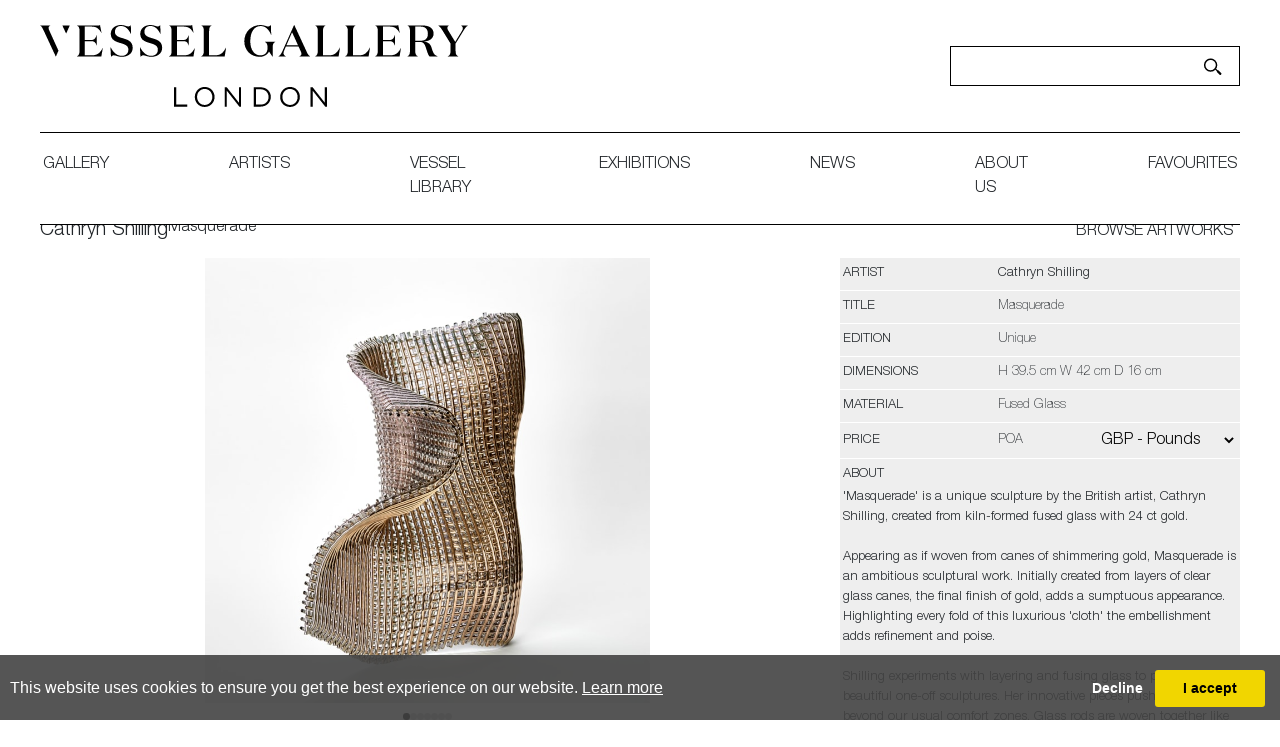

--- FILE ---
content_type: text/html; charset=utf-8
request_url: https://www.vesselgallery.com/object-details/866012/18963/cathryn-shilling-masquerade
body_size: 16569
content:

<!DOCTYPE html>

<html lang="en" class="Menu HTMLContent ArtworkDetails slick                                                                                                                                                                                                                                                                                                                                                                                                                                                                                                               ">
<head>
<title>Cathryn Shilling - Masquerade | Vessel</title>
    <meta charset="UTF-8">
    <meta name="viewport" content="width=device-width, initial-scale=1.0, maximum-scale=1">
    <meta http-equiv="X-UA-Compatible" content="ie=edge">
    <meta name="format-detection" content="telephone=no">

        <link rel="canonical" href="https://www.vesselgallery.com/object-details/866012/0/cathryn-shilling-masquerade" /><meta property="og:title" content="Cathryn Shilling - Masquerade"><meta property="og:description" content="Cathryn Shilling - Masquerade. Gold and glass abstract sculpture for sale at Vessel Gallery London"><meta property="og:image" content="https://images.vesselgallery.com/magallery/VesselMedia/Object/638320217918371585.jpg?width=620&a.sharpen=2&format=jpg&quality=75"><meta property="og:image:width" content="620"><meta property="og:image:height" content="620"><meta name="description" content="Cathryn Shilling - Masquerade. Gold and glass abstract sculpture for sale at Vessel Gallery London " />

    <link id="linkFavIcon" rel="shortcut icon" type="image/x-icon" href="/Media/VesselMedia/favicon.ico?v=638795424200000000" />

    <link rel="stylesheet" href="/styles/bootstrap-v4.3.1.min.css" async>
    <!-- Global site tag (gtag.js) - Google Analytics -->
    <script async src="https://www.googletagmanager.com/gtag/js?id=UA-49312722-1"></script>
    <script>
        var _localeLang = 'en'
    </script>

        <script>
            window.dataLayer = window.dataLayer || [];
            function gtag() { dataLayer.push(arguments); }
            gtag('js', new Date());

            gtag('config', 'UA-49312722-1');
            gtag('config', 'UA-180785962-1')
        </script>
    <link href="/Media/GeneralMedia/css/general.css?v=1.0" rel="stylesheet">
        <script src="/scripts/jquery-3.2.1.min.js"></script>
    <link rel="stylesheet" type="text/css" href="/ClientPlugins/Frontend/as-fullscreen/as.fullscreen.css?v=1.1">
<link rel="stylesheet" href="/Media/VesselMedia/Layout/css/remodal.css?v=1.1">
<link rel="stylesheet" href="/Media/VesselMedia/Layout/css/remodal-default-theme.css?v=1.0">
<link rel="stylesheet" href="/Media/VesselMedia/Layout/css/slick-theme.css">
<link rel="stylesheet" href="/Media/VesselMedia/Layout/css/slick.css">
<link rel="stylesheet" href="/ClientPlugins/Frontend/ASCarousel/ASCarousel.css?v=1.2">
    <link type="text/css" rel="stylesheet" href="https://fast.fonts.net/cssapi/3b8f4348-7e67-48a9-acfe-6b12a3e489ec.css"/>
<link rel="stylesheet" type="text/css" href="/Media/VesselMedia/Layout/css/vessel.css?v=8.8.3">
<meta name="facebook-domain-verification" content="8gy8hfjst36da8hg6gn4hpcdtxve00" /> Vessel Gallery London - Contemporary Art-Glass Sculpture and Decorative Art. Exhibitions, Sales and Commissions. <https://l.facebook.com/l.php?u=http%3A%2F%2Fvesselgallery.com%2F%3Ffbclid%3DIwAR37ZMiuvQPmcte4CDUcUqcMSRDl_JZkCiwjokW27AwuNduNk-RXIUCAq1w&h=AT2tFPjak1n8HDXi1uew4Uzx4apTacAU2-MI2o_5IhwaFJ9TtTNRASVgA4_osguRrfrMb_t6gGgKiAesojux46Xa5WwR11AEe8ITwJvn78lOswjM0Nu-9lKQR8rz8fxzpSWjmSfwyJ0> 
    
</head>
<body style="overflow-x: hidden">

    <div class="wrapper">
        <div class="header">
<header>
<div class="menu-btn">
            <a></a>
        </div>
        <div class="header-main">
            <div class="header-logo">
                <a href="/">
                    <img src="/Media/VesselMedia/Layout/images/Vessel Logo_Black.svg" alt="Site Logo">
                </a>
            </div>
            <div class="header-search">
                <input type="text">
                <a href=""><img src="/Media/VesselMedia/Layout/images/search.svg" alt="search"></a>
            </div>
        </div>
        <nav><ul class="menu-1991 "><li class="menu-gallery-page"><a href="/gallery">gallery<span class="menu-description"></span></a><div class="menu-wrapper"></div></li><li class="menu-artists-page"><a href="/artists">artists<span class="menu-description"></span></a><div class="menu-wrapper"></div></li><li class="menu-library-page"><a href="/library">Vessel library<span class="menu-description"></span></a><div class="menu-wrapper"></div></li><li class="menu-exhbitions-page"><a href="/exhibitions">exhibitions<span class="menu-description"></span></a><div class="menu-wrapper"></div></li><li class="menu-news-page"><a href="/news">News<span class="menu-description"></span></a><div class="menu-wrapper"></div></li><li class="menu-about-page"><a href="/about-us">about us<span class="menu-description"></span></a><div class="menu-wrapper"></div></li><li class=""><a href="/favourites">favourites<span class="menu-description"></span></a><div class="menu-wrapper"></div></li></ul></nav>
    </header>        </div>
        <div class="main">
            <div class="left">
            </div>
            <div class="center">

<p class="d-none"></p>
<section class="artwork-details">
    <div class="title-area">
        <div class="title-area-inner">
                <p class="artist-name">
                    <a href="/artist-detail/242819/cathryn-shilling">Cathryn Shilling</a>
                </p>
            <p class="name">Masquerade</p>
        </div>
        <div class="next-prev-area">
            <a class="back-to-list" href="/inventory/18963">BROWSE ARTWORKS</a>
            <div class="buttons">
                <a class="back-to-list mobile" href="/inventory/18963">BROWSE ARTWORKS</a>
            </div>
        </div>

    </div>
    <div class="detail-main row no-gutters">
        <div class="img-area col-xl-8 col-lg-6 text-center">
            
            <div id="artwork-medias" class="carousel-container slide d-none">
                <div class="as-list-container">
                    <div class="list carousel-inner">
                        <div class="item active zoom-main">
                            <img class="img-fluid as-zoom-main" src="https://images.vesselgallery.com/magallery/VesselMedia/Object/638320217918371585.jpg?width=800&height=800&format=jpg&scale=both&qlt=80&mode=pad&bgcolor=333333" alt="buckled square standing golden woven form with the movement and feel of falling fabric curling and twisting hand made from fused glass" />
                        </div>
                            <div class="item zoom-main">
                                <span data-src="https://images.vesselgallery.com/magallery/VesselMedia/Object/638320218161630245.jpg?width=800&height=800&format=jpg&scale=both&qlt=80&mode=pad&bgcolor=333333" alt="buckled square standing golden woven form with the movement and feel of falling fabric curling and twisting hand made from fused glass" class="img-fluid as-zoom-main"></span>
                            </div>
                            <div class="item zoom-main">
                                <span data-src="https://images.vesselgallery.com/magallery/VesselMedia/Object/638320218937348846.jpg?width=800&height=800&format=jpg&scale=both&qlt=80&mode=pad&bgcolor=333333" alt="buckled square standing golden woven form with the movement and feel of falling fabric curling and twisting hand made from fused glass" class="img-fluid as-zoom-main"></span>
                            </div>
                            <div class="item zoom-main">
                                <span data-src="https://images.vesselgallery.com/magallery/VesselMedia/Object/638320218589371372.jpg?width=800&height=800&format=jpg&scale=both&qlt=80&mode=pad&bgcolor=333333" alt="buckled square standing golden woven form with the movement and feel of falling fabric curling and twisting hand made from fused glass" class="img-fluid as-zoom-main"></span>
                            </div>
                            <div class="item zoom-main">
                                <span data-src="https://images.vesselgallery.com/magallery/VesselMedia/Object/638320219300364596.jpg?width=800&height=800&format=jpg&scale=both&qlt=80&mode=pad&bgcolor=333333" alt="buckled square standing golden woven form with the movement and feel of falling fabric curling and twisting hand made from fused glass" class="img-fluid as-zoom-main"></span>
                            </div>
                            <div class="item zoom-main">
                                <span data-src="https://images.vesselgallery.com/magallery/VesselMedia/Object/638320220070256509.jpg?width=800&height=800&format=jpg&scale=both&qlt=80&mode=pad&bgcolor=333333" alt="buckled square standing golden woven form with the movement and feel of falling fabric curling and twisting hand made from fused glass" class="img-fluid as-zoom-main"></span>
                            </div>
                            <div class="item zoom-main">
                                <span data-src="https://images.vesselgallery.com/magallery/VesselMedia/Object/638312503826368188.jpg?width=800&height=800&format=jpg&scale=both&qlt=80&mode=pad&bgcolor=333333" alt="buckled square standing golden woven form with the movement and feel of falling fabric curling and twisting hand made from fused glass" class="img-fluid as-zoom-main"></span>
                            </div>
                    </div>
                </div>
            </div>
        </div>
        <div class="txt-area-outer col-xl-4 col-lg-6">
            <div class="txt-area">
                <div class="txt-area-inner">
                    <div class="list">
                        <div class="item">
                            <div class="key">
                                <p>Artist</p>
                            </div>
                                <div class="value">
                                    <a href="/artist-detail/242819/cathryn-shilling">Cathryn Shilling</a>
                                </div>
                        </div>

                        <div class="item">
                            <div class="key">
                                <p>Title</p>
                            </div>
                                <div class="value">
                                    Masquerade
                                </div>
                        </div>
                            <div class="item">
                                <div class="key">
                                    <p>EDITION</p>
                                </div>
                                <div class="value">
                                    Unique
                                </div>
                            </div>

                            <div class="item">
                                <div class="key">
                                    <p>dimensions</p>
                                </div>
                                <div class="value">
                                    H 39.5 cm W 42 cm D 16 cm 
                                </div>
                            </div>
                                                    <div class="item">
                                <div class="key">
                                    <p>Material</p>
                                </div>
                                <div class="value">
                                    Fused Glass
                                </div>
                            </div>
                        <div class="item">
                            <div class="key price-key">
                                <p>price</p>
                            </div>
                            <div class="value">
POA                                                                    <div class="currency-drop price-item">
                                        <select class="currency-list">
                                                <option value="EUR" data-currency-sign="€" >EUR - Euro</option>
                                                <option value="CHF" data-currency-sign="Fr" >CHF - Swiss Franc</option>
                                                <option value="USD" data-currency-sign="$" >USD - Dollar</option>
                                                <option value="GBP" data-currency-sign="&#163;" selected=&quot;selected&quot;>GBP - Pounds</option>
                                                <option value="AUD" data-currency-sign="$" >AUD - Australia Dollar</option>
                                                <option value="BRL" data-currency-sign="R$" >BRL - Brazilian Real</option>
                                                <option value="CAD" data-currency-sign="$" >CAD - Canada Dollar</option>
                                                <option value="CNY" data-currency-sign="&#165;" >CNY - China Yuan Renminbi</option>
                                                <option value="HKD" data-currency-sign="$" >HKD - Hong Kong Dollar</option>
                                                <option value="INR" data-currency-sign="₹" >INR - India Rupee</option>
                                                <option value="JPY" data-currency-sign="&#165;" >JPY - Japan Yen</option>
                                                <option value="NZD" data-currency-sign="$" >NZD - New Zealand Dollar</option>
                                                <option value="MXN" data-currency-sign="$" >MXN - Mexico Peso</option>
                                                <option value="NOK" data-currency-sign="kr" >NOK - Norway Krone</option>
                                                <option value="KRW" data-currency-sign="₩" >KRW - Korea (South) Won</option>
                                                <option value="RUB" data-currency-sign="₽" >RUB - Russian Ruble</option>
                                                <option value="SEK" data-currency-sign="kr" >SEK - Sweden Krona</option>
                                                <option value="SGD" data-currency-sign="$" >SGD - Singapore Dollar</option>
                                                <option value="TRY" data-currency-sign="₺" >TRY - Turkish Lira</option>
                                                <option value="ZAR" data-currency-sign="R" >ZAR - South Africa Rand</option>
                                        </select>

                                        
                                    </div>
                            </div>
                        </div>
                            <div class="item long-desc">
                                <div class="key">
                                    <p>about</p>
                                </div>
                                <div class="value">
                                    <div class="txt-inner">
                                        &#39;Masquerade&#39; is a unique sculpture by the British artist, Cathryn Shilling, created from kiln-formed fused glass with 24 ct gold.<br />
<br />
Appearing as if woven from canes of shimmering gold, Masquerade is an ambitious sculptural work. Initially created from layers of clear glass canes, the final finish of gold, adds a sumptuous appearance. Highlighting every fold of this luxurious &#39;cloth&#39; the embellishment adds refinement and poise.&nbsp;<br />
<br />
Shilling experiments with layering and fusing glass to produce beautiful one-off sculptures. Her innovative pieces push the material beyond our usual comfort zones. Glass rods are woven together like fabric, mimicking the flexibility and movement of cloth. The apparent frailty of the glass is balanced by the strong dynamic forms and differing levels of light pick out the various strands making up each unique piece.&nbsp;<br />
<br />
The artist can also create pieces to commission, please contact the gallery for further information.
                                    </div>
                                    <div class="actions-area">
                                        <div class="btn-read-more-outer">
                                            <button class="btn-read-more"><span>READ MORE</span></button>
                                        </div>
                                        <div class="share-print">
                                            <a href="javascript:;" class="addthis_button"><img src="https://images.vesselgallery.com/magallery/VesselMedia/Layout/images/Share-icon.svg" alt="Share" /></a>
                                            <a href="/PrintObjectPdf/index?objectID=866012" target="_blank"><img src="https://images.vesselgallery.com/magallery/VesselMedia/Layout/images/Print-icon.svg" alt="Print" /></a>
                                        </div>
                                    </div>
                                </div>
                            </div>
                    </div>
                    <div class="artwork-btn-area">
                        <a href="#enquiry" class="enquiry-btn">Enquire</a>
                    </div>
                </div>
                
                    <div class="btn-favourite-area">
                        <button type="button" class="favourites favorite-btn as-add-to-favorite" data-item-id="866012"> add to favourites </button>
                        <button type="button" class="favourites favorite-btn as-remove-from-favorites" data-item-id="866012"> remove from favourites </button>
                    </div>
                
            </div>
        </div>
    </div>
</section>

    <section class="related-works">
        <div class="section-title-area">
            <p class="section-title">FURTHER ARTWORKS <span>BY THE ARTIST</span></p>
            <div class="slick-arrows">
                <a class="prev-arrow slick-arrow " aria-disabled="true" tabindex="-1"><img src="https://images.vesselgallery.com/magallery/VesselMedia/Layout/images/prev-arrow.png" alt="Prev"></a>
                <a class="next-arrow slick-arrow " aria-disabled="true" tabindex="-1"><img src="https://images.vesselgallery.com/magallery/VesselMedia/Layout/images/next-arrow.png" alt="Next"></a>
            </div>
        </div>
        <div class="row no-gutters grid">
                <div class="grid-item">
                    <a href="/object-details/826440/18963/glassworks-quilt">
                        <img class="img-fluid" src="https://images.vesselgallery.com/magallery/VesselMedia/Object/637075238948280774.jpg?width=450&height=450&mode=crop&scale=both" alt="rectangular shaped glass light fitting in grey quilt patchwork style" />
                    </a>
                        <a href="/object-details/826440/18963/glassworks-quilt" class="item-title">Glassworks Quilt </a>
                                            <a href="/object-details/826440/18963/glassworks-quilt" class="item-asking-price">POA</a>
                </div>
                <div class="grid-item">
                    <a href="/object-details/826858/18963/odysseus">
                        <img class="img-fluid" src="https://images.vesselgallery.com/magallery/VesselMedia/Object/638013552262255002.jpg?width=450&height=450&mode=crop&scale=both" alt="glass artwork of grey cloak on black model" />
                    </a>
                        <a href="/object-details/826858/18963/odysseus" class="item-title">Odysseus </a>
                                            <a href="/object-details/826858/18963/odysseus" class="item-asking-price">&#163; 3250</a>
                </div>
                <div class="grid-item">
                    <a href="/object-details/826943/18963/maelstrom-ii">
                        <img class="img-fluid" src="https://images.vesselgallery.com/magallery/VesselMedia/Object/638013551394630247.jpg?width=450&height=450&mode=crop&scale=both" alt="blue and black sculpted glass vessel with ringed swirl pattern" />
                    </a>
                        <a href="/object-details/826943/18963/maelstrom-ii" class="item-title">Maelstrom II </a>
                                            <a href="/object-details/826943/18963/maelstrom-ii" class="item-asking-price">POA</a>
                </div>
                <div class="grid-item">
                    <a href="/object-details/827580/18963/garniture-and-windows-collection">
                        <img class="img-fluid" src="https://images.vesselgallery.com/magallery/VesselMedia/Object/637075161630107241.jpg?width=450&height=450&mode=crop&scale=both" alt="collection of free-blown art-glass short vases in orange pink and grey shades" />
                    </a>
                        <a href="/object-details/827580/18963/garniture-and-windows-collection" class="item-title">Garniture &amp; Windows Collection </a>
                                            <a href="/object-details/827580/18963/garniture-and-windows-collection" class="item-asking-price">&#163; 850</a>
                </div>
                <div class="grid-item">
                    <a href="/object-details/827581/18963/garniture-and-windows-collection">
                        <img class="img-fluid" src="https://images.vesselgallery.com/magallery/VesselMedia/Object/637075160261680903.jpg?width=450&height=450&mode=crop&scale=both" alt="collection of free-blown art-glass short vases in yellow green and grey colours" />
                    </a>
                        <a href="/object-details/827581/18963/garniture-and-windows-collection" class="item-title">Garniture &amp; Windows Collection </a>
                                            <a href="/object-details/827581/18963/garniture-and-windows-collection" class="item-asking-price">&#163; 850</a>
                </div>
                <div class="grid-item">
                    <a href="/object-details/827583/18963/precious-vase-collection-with-gold">
                        <img class="img-fluid" src="https://images.vesselgallery.com/magallery/VesselMedia/Object/638320212060982230.jpg?width=450&height=450&mode=crop&scale=both" alt="art glass sculptural vases in amber and aubergine with gold leaf-shaped speckles on exterior" />
                    </a>
                        <a href="/object-details/827583/18963/precious-vase-collection-with-gold" class="item-title">Precious Vase Collection with Gold Leaf </a>
                                            <a href="/object-details/827583/18963/precious-vase-collection-with-gold" class="item-asking-price">&#163; 890</a>
                </div>
                <div class="grid-item">
                    <a href="/object-details/827603/18963/hephaestus">
                        <img class="img-fluid" src="https://images.vesselgallery.com/magallery/VesselMedia/Object/637075141723998024.jpg?width=450&height=450&mode=crop&scale=both" alt="contemporary tall art glass vase sculpture resembling cloaked figure" />
                    </a>
                        <a href="/object-details/827603/18963/hephaestus" class="item-title">Hephaestus  </a>
                                            <a href="/object-details/827603/18963/hephaestus" class="item-asking-price">POA</a>
                </div>
                <div class="grid-item">
                    <a href="/object-details/827605/18963/hera">
                        <img class="img-fluid" src="https://images.vesselgallery.com/magallery/VesselMedia/Object/637075138728584892.jpg?width=450&height=450&mode=crop&scale=both" alt="tall contemporary art-glass sculpture of vase with cane cloak resembling human form" />
                    </a>
                        <a href="/object-details/827605/18963/hera" class="item-title">Hera </a>
                                            <a href="/object-details/827605/18963/hera" class="item-asking-price">POA</a>
                </div>
                <div class="grid-item">
                    <a href="/object-details/864659/18963/only-hope-remains-i">
                        <img class="img-fluid" src="https://images.vesselgallery.com/magallery/VesselMedia/Object/638218368708764033.jpg?width=450&height=450&mode=crop&scale=both" alt="tall abstract figurative jar in opaque soft alabaster with three black rings for handles and neck bound with woven neutral coloured fabric hand made from glass" />
                    </a>
                        <a href="/object-details/864659/18963/only-hope-remains-i" class="item-title">Only Hope Remains I </a>
                                            <a href="/object-details/864659/18963/only-hope-remains-i" class="item-asking-price">&#163; 3950</a>
                </div>
                <div class="grid-item">
                    <a href="/object-details/864660/18963/only-hope-remains-ii">
                        <img class="img-fluid" src="https://images.vesselgallery.com/magallery/VesselMedia/Object/638218371489103091.jpg?width=450&height=450&mode=crop&scale=both" alt="tall opaque white abstract figurative vessel with black ring handles and wrapped in multi-coloured cloth round the opening hand made from glass" />
                    </a>
                        <a href="/object-details/864660/18963/only-hope-remains-ii" class="item-title">Only Hope Remains  II </a>
                                            <a href="/object-details/864660/18963/only-hope-remains-ii" class="item-asking-price">&#163; 3950</a>
                </div>
                <div class="grid-item">
                    <a href="/object-details/874508/18963/concordance-i">
                        <img class="img-fluid" src="https://images.vesselgallery.com/magallery/VesselMedia/Object/c1_3102024T153234.635.jpg?width=450&height=450&mode=crop&scale=both" alt="standing flexing woven form with the appearance of open weave fabric with a shimmering silver finish hand made from fused glass and nickel chromium" />
                    </a>
                        <a href="/object-details/874508/18963/concordance-i" class="item-title">Concordance I  </a>
                                            <a href="/object-details/874508/18963/concordance-i" class="item-asking-price">&#163; 4000</a>
                </div>
                <div class="grid-item">
                    <a href="/object-details/874509/18963/concordance-ii">
                        <img class="img-fluid" src="https://images.vesselgallery.com/magallery/VesselMedia/Object/769-vg4227_3102024T153446.390.jpg?width=450&height=450&mode=crop&scale=both" alt="standing silvery shimmering form with the appearance of fabric with folds and subtle undulations hand made from fused glass and nickel chromium" />
                    </a>
                        <a href="/object-details/874509/18963/concordance-ii" class="item-title">Concordance II </a>
                                            <a href="/object-details/874509/18963/concordance-ii" class="item-asking-price">&#163; 4000</a>
                </div>
                <div class="grid-item">
                    <a href="/object-details/876443/18963/diaphanous">
                        <img class="img-fluid" src="https://images.vesselgallery.com/magallery/VesselMedia/Object/796-cs-glass21618_1512025T144755.712.jpg?width=450&height=450&mode=crop&scale=both" alt="standing undulating draping square sculpture with the appearance of an open weave fabric with a subtle shimmering iridescent finish hand made from fused canes of glass" />
                    </a>
                        <a href="/object-details/876443/18963/diaphanous" class="item-title">Diaphanous </a>
                                            <a href="/object-details/876443/18963/diaphanous" class="item-asking-price">&#163; 4250</a>
                </div>
                <div class="grid-item">
                    <a href="/object-details/877309/18963/transition">
                        <img class="img-fluid" src="https://images.vesselgallery.com/magallery/VesselMedia/Object/811-vg-collect0291_432025T122254.595.jpg?width=450&height=450&mode=crop&scale=both" alt="black wooden portrait standing rectangular frame holding a suspended undulating long sheet of cloth made from thick interwoven canes of glass with a gold finish" />
                    </a>
                        <a href="/object-details/877309/18963/transition" class="item-title">Transition </a>
                                            <a href="/object-details/877309/18963/transition" class="item-asking-price">&#163; 6750</a>
                </div>
                <div class="grid-item">
                    <a href="/object-details/879201/18963/hard-rime">
                        <img class="img-fluid" src="https://images.vesselgallery.com/magallery/VesselMedia/Object/837-vg0977_2562025T164923.247.jpg?width=450&height=450&mode=crop&scale=both" alt="low wide transparent centrepiece bowl created from stacked clear rods creating a lattice pattern hand made from fused glass" />
                    </a>
                        <a href="/object-details/879201/18963/hard-rime" class="item-title">Hard Rime </a>
                                            <a href="/object-details/879201/18963/hard-rime" class="item-asking-price">&#163; 3125</a>
                </div>
                <div class="grid-item">
                    <a href="/object-details/881032/18963/transmittance-i">
                        <img class="img-fluid" src="https://images.vesselgallery.com/magallery/VesselMedia/Object/856-vg1829_1892025T165020.43.jpg?width=450&height=450&mode=crop&scale=both" alt="a sculptural artwork made of a grid like structure of glass rods forming a flexible wave like shape that looks as though fabric is frozen mid motion with a shimmering and reflective surface and a complex geometric lattice texture hand made from glass and gold" />
                    </a>
                        <a href="/object-details/881032/18963/transmittance-i" class="item-title">Transmittance I </a>
                                            <a href="/object-details/881032/18963/transmittance-i" class="item-asking-price">&#163; 4500</a>
                </div>
                <div class="grid-item">
                    <a href="/object-details/885247/18963/synchronous-ii">
                        <img class="img-fluid" src="https://images.vesselgallery.com/magallery/VesselMedia/Object/cathryn-shilling-synchronous-ii-5-photo-agata-pec_22122025T16615.8.jpg?width=450&height=450&mode=crop&scale=both" alt="standing woven layered sheet formed from clear threads with an undulating form mimicking a fluttering piece of fabric in mid air hand made from glass with a fine silver coating on one side" />
                    </a>
                        <a href="/object-details/885247/18963/synchronous-ii" class="item-title">Synchronous II </a>
                                            <a href="/object-details/885247/18963/synchronous-ii" class="item-asking-price">&#163; 4000</a>
                </div>
                <div class="grid-item">
                    <a href="/object-details/885248/18963/thalia">
                        <img class="img-fluid" src="https://images.vesselgallery.com/magallery/VesselMedia/Object/cathryn-shilling-thalia-3-photo-agata-pec_22122025T16837.83.jpg?width=450&height=450&mode=crop&scale=both" alt="undulating clear standing form made from interwoven clear canes hand made from fused glass" />
                    </a>
                        <a href="/object-details/885248/18963/thalia" class="item-title">Thalia </a>
                                            <a href="/object-details/885248/18963/thalia" class="item-asking-price">&#163; 3500</a>
                </div>
        </div>
    </section>


<div class="remodal" data-remodal-id="enquiry">
    <button data-remodal-action="close" class="remodal-close"></button>
        <h1 class="obj_artist_name">Cathryn Shilling</h1>
    <p class="text-uppercase">Masquerade</p>
    <br>


        <form method="post" id="contactDealerForObjectForm" class="form-group text-center">
            <div class="container area-form contact-dealer ">
<input class="" data-val="true" data-val-length="This field must have minimum 3 and maximum 50 characters" data-val-length-max="50" data-val-length-min="3" data-val-required="Please enter your name" id="UserName" name="UserName" placeholder="* Name" type="text" value="" />                <br>
<span class="field-validation-valid" data-valmsg-for="UserName" data-valmsg-replace="true"></span>                <br class="">
<input class="" id="Street" name="Street" placeholder="Street" type="text" value="" />                <br class="">
<span class="field-validation-valid" data-valmsg-for="Street" data-valmsg-replace="true"></span>                <br class="">
<input class="" id="City" name="City" placeholder="City" type="text" value="" />                <br class="">
<span class="field-validation-valid" data-valmsg-for="City" data-valmsg-replace="true"></span>                <br class="">
<input class="" id="Postcode" name="Postcode" placeholder="Postcode" type="text" value="" />                <br class="">
<span class="field-validation-valid" data-valmsg-for="Postcode" data-valmsg-replace="true"></span>                <br class="">
<select class="" id="Country" name="Country"><option selected="selected" value="">--Select a country--</option>
<option value="Afghanistan">Afghanistan</option>
<option value="Albania ">Albania </option>
<option value="Algeria ">Algeria </option>
<option value="American Samoa ">American Samoa </option>
<option value="Andorra ">Andorra </option>
<option value="Angola ">Angola </option>
<option value="Anguilla ">Anguilla </option>
<option value="Antarctica ">Antarctica </option>
<option value="Antigua and Barbuda ">Antigua and Barbuda </option>
<option value="Argentina">Argentina</option>
<option value="Armenia ">Armenia </option>
<option value="Aruba ">Aruba </option>
<option value="Australia">Australia</option>
<option value="Austria">Austria</option>
<option value="Azerbaijan ">Azerbaijan </option>
<option value="Bahamas">Bahamas</option>
<option value="Bahrain ">Bahrain </option>
<option value="Bangladesh ">Bangladesh </option>
<option value="Barbados ">Barbados </option>
<option value="Belarus ">Belarus </option>
<option value="Belgium">Belgium</option>
<option value="Belize">Belize</option>
<option value="Benin">Benin</option>
<option value="Bermuda ">Bermuda </option>
<option value="Bhutan ">Bhutan </option>
<option value="Bolivia">Bolivia</option>
<option value="Bosnia and Herzegovina ">Bosnia and Herzegovina </option>
<option value="Botswana">Botswana</option>
<option value="Bouvet Island ">Bouvet Island </option>
<option value="Brazil">Brazil</option>
<option value="Brunei ">Brunei </option>
<option value="Bulgaria">Bulgaria</option>
<option value="Burkina Faso ">Burkina Faso </option>
<option value="Burundi ">Burundi </option>
<option value="Cambodia ">Cambodia </option>
<option value="Cameroon ">Cameroon </option>
<option value="Canada">Canada</option>
<option value="Cape Verde ">Cape Verde </option>
<option value="Cayman Islands ">Cayman Islands </option>
<option value="Central African Republic ">Central African Republic </option>
<option value="Chad">Chad</option>
<option value="Chile">Chile</option>
<option value="China">China</option>
<option value="Christmas Island ">Christmas Island </option>
<option value="Cocos (Keeling) Islands ">Cocos (Keeling) Islands </option>
<option value="Colombia ">Colombia </option>
<option value="Comoros ">Comoros </option>
<option value="Congo ">Congo </option>
<option value="Congo (DRC) ">Congo (DRC) </option>
<option value="Cook Islands ">Cook Islands </option>
<option value="Costa Rica">Costa Rica</option>
<option value="Côte d&#39;Ivoire ">C&#244;te d&#39;Ivoire </option>
<option value="Croatia ">Croatia </option>
<option value="Cuba">Cuba</option>
<option value="Cyprus ">Cyprus </option>
<option value="Czech Republic">Czech Republic</option>
<option value="Denmark">Denmark</option>
<option value="Djibouti ">Djibouti </option>
<option value="Dominica ">Dominica </option>
<option value="Dominican Republic ">Dominican Republic </option>
<option value="Ecuador">Ecuador</option>
<option value="Egypt">Egypt</option>
<option value="El Salvador ">El Salvador </option>
<option value="Equatorial Guinea ">Equatorial Guinea </option>
<option value="Eritrea ">Eritrea </option>
<option value="Estonia ">Estonia </option>
<option value="Ethiopia">Ethiopia</option>
<option value="Falkland Islands (Islas Malvinas) ">Falkland Islands (Islas Malvinas) </option>
<option value="Faroe Islands ">Faroe Islands </option>
<option value="Fiji Islands ">Fiji Islands </option>
<option value="Finland">Finland</option>
<option value="France">France</option>
<option value="French Guiana ">French Guiana </option>
<option value="French Polynesia ">French Polynesia </option>
<option value="French Southern and Antarctic Lands ">French Southern and Antarctic Lands </option>
<option value="Gabon ">Gabon </option>
<option value="Gambia">Gambia</option>
<option value="Georgia ">Georgia </option>
<option value="Germany">Germany</option>
<option value="Ghana">Ghana</option>
<option value="Gibraltar ">Gibraltar </option>
<option value="Greece">Greece</option>
<option value="Greenland">Greenland</option>
<option value="Grenada">Grenada</option>
<option value="Guadeloupe ">Guadeloupe </option>
<option value="Guam ">Guam </option>
<option value="Guatemala">Guatemala</option>
<option value="Guernsey">Guernsey</option>
<option value="Guinea">Guinea</option>
<option value="Guinea-Bissau ">Guinea-Bissau </option>
<option value="Guyana ">Guyana </option>
<option value="Haiti ">Haiti </option>
<option value="Heard Island and McDonald Islands ">Heard Island and McDonald Islands </option>
<option value="Honduras ">Honduras </option>
<option value="Hong Kong SAR ">Hong Kong SAR </option>
<option value="Hungary">Hungary</option>
<option value="Iceland">Iceland</option>
<option value="India">India</option>
<option value="Indonesia">Indonesia</option>
<option value="Iran">Iran</option>
<option value="Iraq ">Iraq </option>
<option value="Ireland">Ireland</option>
<option value="Israel">Israel</option>
<option value="Italy">Italy</option>
<option value="Jamaica">Jamaica</option>
<option value="Japan">Japan</option>
<option value="Jersey">Jersey</option>
<option value="Jordan">Jordan</option>
<option value="Kazakhstan ">Kazakhstan </option>
<option value="Kenya">Kenya</option>
<option value="Kiribati ">Kiribati </option>
<option value="Korea">Korea</option>
<option value="Kuwait ">Kuwait </option>
<option value="Kyrgyzstan ">Kyrgyzstan </option>
<option value="Laos ">Laos </option>
<option value="Latvia ">Latvia </option>
<option value="Lebanon">Lebanon</option>
<option value="Lesotho ">Lesotho </option>
<option value="Liberia ">Liberia </option>
<option value="Libye">Libye</option>
<option value="Liechtenstein">Liechtenstein</option>
<option value="Lithuania ">Lithuania </option>
<option value="Luxembourg">Luxembourg</option>
<option value="Macau SAR ">Macau SAR </option>
<option value="Macedonia, Former Yugoslav Republic of ">Macedonia, Former Yugoslav Republic of </option>
<option value="Madagascar ">Madagascar </option>
<option value="Malawi">Malawi</option>
<option value="Malaysia ">Malaysia </option>
<option value="Maldives ">Maldives </option>
<option value="Mali">Mali</option>
<option value="Malta">Malta</option>
<option value="Marshall Islands ">Marshall Islands </option>
<option value="Martinique">Martinique</option>
<option value="Mauritania">Mauritania</option>
<option value="Mauritius ">Mauritius </option>
<option value="Mayotte ">Mayotte </option>
<option value="Mexico">Mexico</option>
<option value="Micronesia ">Micronesia </option>
<option value="Moldova ">Moldova </option>
<option value="Monaco">Monaco</option>
<option value="Mongolia">Mongolia</option>
<option value="Montenegro ">Montenegro </option>
<option value="Montserrat ">Montserrat </option>
<option value="Morocco">Morocco</option>
<option value="Mozambique ">Mozambique </option>
<option value="Myanmar ">Myanmar </option>
<option value="Namibia">Namibia</option>
<option value="Nauru ">Nauru </option>
<option value="Nepal">Nepal</option>
<option value="Netherlands">Netherlands</option>
<option value="Netherlands Antilles ">Netherlands Antilles </option>
<option value="New Caledonia ">New Caledonia </option>
<option value="New Zealand">New Zealand</option>
<option value="Nicaragua ">Nicaragua </option>
<option value="Niger">Niger</option>
<option value="Nigeria ">Nigeria </option>
<option value="Niue ">Niue </option>
<option value="Norfolk Island ">Norfolk Island </option>
<option value="Northern Mariana Islands ">Northern Mariana Islands </option>
<option value="Norway">Norway</option>
<option value="Oman ">Oman </option>
<option value="Pakistan ">Pakistan </option>
<option value="Palau ">Palau </option>
<option value="Panama ">Panama </option>
<option value="Papua New Guinea ">Papua New Guinea </option>
<option value="Paraguay ">Paraguay </option>
<option value="Peru">Peru</option>
<option value="Philippines ">Philippines </option>
<option value="Pitcairn Islands ">Pitcairn Islands </option>
<option value="Poland">Poland</option>
<option value="Portugal">Portugal</option>
<option value="Puerto Rico ">Puerto Rico </option>
<option value="Qatar">Qatar</option>
<option value="Reunion ">Reunion </option>
<option value="Romania ">Romania </option>
<option value="Russia">Russia</option>
<option value="Rwanda ">Rwanda </option>
<option value="Samoa ">Samoa </option>
<option value="San Marino ">San Marino </option>
<option value="Sao Tome and Principe ">Sao Tome and Principe </option>
<option value="Saudi Arabia ">Saudi Arabia </option>
<option value="Senegal">Senegal</option>
<option value="Serbia">Serbia</option>
<option value="Seychelles">Seychelles</option>
<option value="Sierra Leone ">Sierra Leone </option>
<option value="Singapore ">Singapore </option>
<option value="Slovakia">Slovakia</option>
<option value="Slovenia ">Slovenia </option>
<option value="Solomon Islands ">Solomon Islands </option>
<option value="Somalia ">Somalia </option>
<option value="South Africa">South Africa</option>
<option value="South Georgia and the South Sandwich Islands ">South Georgia and the South Sandwich Islands </option>
<option value="Spain">Spain</option>
<option value="Sri Lanka ">Sri Lanka </option>
<option value="St. Helena ">St. Helena </option>
<option value="St. Kitts And Nevis ">St. Kitts And Nevis </option>
<option value="St. Lucia ">St. Lucia </option>
<option value="St. Pierre and Miquelon ">St. Pierre and Miquelon </option>
<option value="St. Vincent and the Grenadines ">St. Vincent and the Grenadines </option>
<option value="Suriname ">Suriname </option>
<option value="Svalbard and Jan Mayen Islands ">Svalbard and Jan Mayen Islands </option>
<option value="Swaziland ">Swaziland </option>
<option value="Sweden">Sweden</option>
<option value="Switzerland">Switzerland</option>
<option value="Syria ">Syria </option>
<option value="Taiwan ">Taiwan </option>
<option value="Tajikistan ">Tajikistan </option>
<option value="Tanzania">Tanzania</option>
<option value="Thailand">Thailand</option>
<option value="Timor-Leste ">Timor-Leste </option>
<option value="Togo">Togo</option>
<option value="Tokelau ">Tokelau </option>
<option value="Tonga ">Tonga </option>
<option value="Trinidad and Tobago ">Trinidad and Tobago </option>
<option value="Tunisia">Tunisia</option>
<option value="Turkey">Turkey</option>
<option value="Turkmenistan ">Turkmenistan </option>
<option value="Turks and Caicos Islands ">Turks and Caicos Islands </option>
<option value="Tuvalu ">Tuvalu </option>
<option value="Uganda">Uganda</option>
<option value="Ukraine ">Ukraine </option>
<option value="United Arab Emirates ">United Arab Emirates </option>
<option value="United Kingdom">United Kingdom</option>
<option value="United States">United States</option>
<option value="Uruguay ">Uruguay </option>
<option value="Uzbekistan ">Uzbekistan </option>
<option value="Vanuatu ">Vanuatu </option>
<option value="Vatican City ">Vatican City </option>
<option value="Venezuela">Venezuela</option>
<option value="Vietnam">Vietnam</option>
<option value="Virgin Islands ">Virgin Islands </option>
<option value="Virgin Islands, British ">Virgin Islands, British </option>
<option value="Wallis and Futuna ">Wallis and Futuna </option>
<option value="Western Sahara ">Western Sahara </option>
<option value="Yemen">Yemen</option>
<option value="Zaire">Zaire</option>
<option value="Zambia">Zambia</option>
<option value="Zimbabwe">Zimbabwe</option>
</select>                <br class="">
<span class="field-validation-valid" data-valmsg-for="Country" data-valmsg-replace="true"></span>                <br class="">
<input class="" data-val="true" data-val-email="The email address you entered is invalid" data-val-required="This field is required" id="Email" name="Email" placeholder="* E-mail" type="text" value="" />                <br class="">
<span class="field-validation-valid" data-valmsg-for="Email" data-valmsg-replace="true"></span>                <br class="">
<input class="" id="Phone" name="Phone" placeholder="Phone" type="text" value="" />                <br class="">
<span class="field-validation-valid" data-valmsg-for="Phone" data-valmsg-replace="true"></span>                <br class="">
<input class="" id="PreferredDate" name="PreferredDate" placeholder="PreferredDate" type="text" value="" />                <br class="">
<span class="field-validation-valid" data-valmsg-for="PreferredDate" data-valmsg-replace="true"></span>                <br class="">
<input class="" data-val="true" data-val-length="This field must have minimum 5 and maximum 1000 characters" data-val-length-max="1000" data-val-length-min="5" data-val-required="This field is required" id="Comment" name="Comment" placeholder="* Comment" type="text" value="" />                <br />
<span class="field-validation-valid" data-valmsg-for="Comment" data-valmsg-replace="true"></span>                <br />
                <input type="hidden" id="as-recaptcha-validation-version" name="as-recaptcha-validation-version" value="2">
                <button type="button" id="captcha2" data-sitekey="6Ld8g58UAAAAAGHg5cGzMS6rqkoFzfw-FuKJdtLf" data-formid="contactDealerForObjectForm" class="g-recaptcha invisible-recaptcha">SEND</button>
            </div>
        </form>

    <a class="hidden-close" href="#"></a>
</div>





            </div>
            <div class="right">
            </div>
        </div>
        <div class="footer">
<footer>
<div class="footer-top">
<div class="row no-gutters">
<div class="col-sm-12 col-md-4">
<p class="footer-title">CONTACT US</p>

<p class="txt"><a href="tel:+4402077278001">+44 (0) 207 727 8001</a><br />
<br />
<a href="mailto:info@vesselgallery.com">info@vesselgallery.com</a><br />
<br />
114 Kensington Park Rd<br />
London | W11 2PW</p>
</div>
<!--       
      <div class="col-sm-12 col-md-4">
        <p class="footer-title">SIGN UP FOR OUR NEWSLETTER</p>

        <div>
          <form action="https://www.createsend.com/t/subscribeerror?description=" class="js-cm-form"
            data-id="A61C50BEC994754B1D79C5819EC1255C09EC271D8023D7C5DC3B800D20216B6C6A64C85B67BF3EBA553CDBA9EE09CBE8B6DF5BB22A940843A9D26210DF0F9B06"
            id="subForm" method="post" style="margin=4px">
            <div>
              <div>
                <input aria-label="Email" class="js-cm-email-input" id="fieldEmail" maxlength="200" name="cm-zuif-zuif"
                  placeholder="E-mail" required="" type="email" />
              </div>
            </div>
            <button type="submit"><img alt="next" src="https://images.vesselgallery.com/magallery/VesselMedia/Layout/images/next.png" /></button>
          </form>
        </div>
        <script type="text/javascript" src="https://js.createsend1.com/javascript/copypastesubscribeformlogic.js">
        </script>
      </div> -->

<div class="col-sm-12 col-md-4" id="mc_embed_shell">
<form action="https://vesselgallery.us22.list-manage.com/subscribe/post?u=a60e0e1567e414cec0f997e80&amp;id=eb8336e066&amp;f_id=0067c4e1f0" class="validate js-cm-form" id="mc-embedded-subscribe-form" method="post" name="mc-embedded-subscribe-form" target="_blank">
<div id="mc_embed_signup_scroll">
<p class="footer-title">SIGN UP FOR OUR NEWSLETTER</p>

<div class="mc-field-group">
<div style="display: flex;"><input class="required email" id="mce-EMAIL" name="EMAIL" placeholder="E-mail" required="" type="email" value="" /><button type="submit"><img alt="next" src="https://images.vesselgallery.com/magallery/VesselMedia/Layout/images/next.png" /></button></div>
</div>

<div class="clear" id="mce-responses">
<div class="response" id="mce-error-response" style="display: none;">&nbsp;</div>

<div class="response" id="mce-success-response" style="display: none;">&nbsp;</div>
</div>

<div aria-hidden="true" style="position: absolute; left: -5000px;"><input name="b_a60e0e1567e414cec0f997e80_eb8336e066" tabindex="-1" type="text" value="" /></div>
</div>
</form>
</div>
<script type="text/javascript" src="//s3.amazonaws.com/downloads.mailchimp.com/js/mc-validate.js"></script><script type="text/javascript">(function ($) { window.fnames = new Array(); window.ftypes = new Array(); fnames[0] = 'EMAIL'; ftypes[0] = 'email'; fnames[1] = 'FNAME'; ftypes[1] = 'text'; fnames[2] = 'LNAME'; ftypes[2] = 'text'; fnames[3] = 'ADDRESS'; ftypes[3] = 'address'; fnames[4] = 'PHONE'; ftypes[4] = 'phone'; }(jQuery)); var $mcj = jQuery.noConflict(true);
      </script>

<div class="col-sm-12 col-md-4">
<p class="footer-title">FOLLOW US</p>

<div class="footer-social"><a class="facebook" href="https://www.facebook.com/vessellondon/" target="_blank"><img alt="facebook" src="/Media/VesselMedia/Layout/images/facebook.svg" /> </a> <a class="twitter" href="https://twitter.com/VesselLondon" target="_blank"> <img alt="twitter" src="/Media/VesselMedia/Layout/images/xlogo.svg" /> </a> <a href="https://www.pinterest.co.uk/vessellondon/" target="_blank"> <img alt="pinterest" src="/Media/VesselMedia/Layout/images/Pinterest - Negative.svg" /> </a> <a href="https://www.instagram.com/vessellondon/?hl=en" target="_blank"> <img alt="instagram" src="/Media/VesselMedia/Layout/images/Instagram - Negative.svg" /> </a> <a href="https://www.linkedin.com/company/vessel-gallery-london/?viewAsMember=true" target="_blank"> <img alt="linkedin" src="/Media/VesselMedia/Layout/images/linkedin.svg" /> </a> <a href="https://vimeo.com/user51578026" target="_blank"> <img alt="linkedin" src="/Media/VesselMedia/Layout/images/vimeo.svg" /> </a><a href="https://www.threads.net/@vessellondon" target="_blank"> <img alt="Threads" src="https://images.vesselgallery.com/magallery/VesselMedia/Layout/images/thread23.png" /> </a></div>
</div>
</div>
</div>

<div class="footer-main">
<div class="footer-main-inner">
<div class="item footer-menu"><!--<a href="">Site Map</a>--> <a href="/terms-conditions">Terms &amp; Conditions</a> <a href="/privacy-policy">Privacy Policy</a> <!--<a href="">Login</a>--></div>

<div class="item">
<p class="text-center">&copy; Vessel Gallery 2026</p>
</div>

<div class="item">
<p>Powered by <a href="https://www.masterart.com/" target="_blank">MasterArt</a></p>
</div>
</div>
</div>
</footer>
        </div>
    </div>

    <input type="hidden" name="as-locale" id="as-locale" value="" />
    <script>
			var mediaFolder = 'VesselMedia';
			var imageSourcePath = 'https://images.vesselgallery.com/magallery/VesselMedia';
    </script>
    
    <script src="https://cdnjs.cloudflare.com/ajax/libs/jquery-mousewheel/3.1.13/jquery.mousewheel.min.js"></script>
    <script src="/scripts/popper.min.js"></script>
    <script src="/scripts/bootstrap-v4.3.1.min.js"></script>
    <script src="/Media/GeneralMedia/js/general.js?v=1.39"></script>
    
<script src="/ClientPlugins/Frontend/ASCarousel/ASCarousel.js?v=1.5"></script>
<script src="/Media/VesselMedia/Layout/js/slick.min.js"></script>


<link rel="stylesheet" href="https://cdnjs.cloudflare.com/ajax/libs/jquery-confirm/3.3.0/jquery-confirm.min.css">
<script src="https://cdnjs.cloudflare.com/ajax/libs/jquery-confirm/3.3.0/jquery-confirm.min.js"></script>
<script src="/ClientPlugins/Expired-local-storage/expired_storage.min.js"></script>
<script src="/Media/VesselMedia/Layout/js/Favorites.js?v=3.5"></script>
    <script src="/Media/VesselMedia/Layout/js/vessel.js?v=2.9.9.1"></script>
<script src="/Media/VesselMedia/Layout/js/jquery.blockUI.js"></script>
    <script src="/scripts/zoom_fullscreen.js?v=1.0"></script >
 <script type="text/javascript" src="/Media/VesselMedia/Layout/js/remodal.min.js?v=1.0"></script>
<script src="https://www.google.com/recaptcha/api.js?onload=recaptchaCallback&render=explicit&hl=en" ></script>
<script  src="/scripts/RecaptchaSubmit.js?v=5.1"></script>

    <script>var currencyRates = {"AED":4.9420731789371688,"AFN":88.139018449489313,"ALL":110.62742931732852,"AMD":510.30153274750705,"ANG":2.408903123359933,"AOA":1232.6571718857233,"ARS":1933.8570373161442,"AUD":1.9982115702924195,"AWG":2.4222524256166649,"AZN":2.2922353352801066,"BAM":2.2417663602965914,"BBD":2.709078063812894,"BDT":164.53907362301678,"BGN":2.2599211422265881,"BHD":0.50737172154862664,"BIF":3982.6791282582658,"BMD":1.3456957920092583,"BND":1.7246867893044098,"BOB":9.2942955955376725,"BRL":7.24481974404866,"BSD":1.345082154728102,"BTC":1.4791807404018247E-05,"BTN":122.29305217262585,"BWP":17.974244728236734,"BYN":3.8773640510826124,"BYR":26375.637523381462,"BZD":2.7050544333947864,"CAD":1.8614673466916067,"CDF":2926.8882143962537,"CHF":1.0653133452651693,"CLF":0.030286229494960369,"CLP":1195.6232145981078,"CNY":9.37795212014372,"CNH":9.36065320073744,"COP":4941.7448291639193,"CRC":655.835934114734,"CUC":1.3456957920092583,"CUP":35.660938488245343,"CVE":126.38732758272664,"CZK":27.927830334674542,"DJF":239.51319723863224,"DKK":8.5779830711469369,"DOP":85.289811737158686,"DZD":174.61865538076464,"EGP":63.872088923577934,"ERN":20.185436880138873,"ETB":209.89995828343044,"EUR":1.1481409212633391,"FJD":3.0585000874702262,"FKP":1.0021584960503829,"GBP":1,"GEL":3.6198947665890642,"GGP":1.0021584960503829,"GHS":14.593041407059518,"GIP":1.0021584960503829,"GMD":99.5815222510799,"GNF":11779.645117142816,"GTQ":10.313637281156222,"GYD":281.39390803514954,"HKD":10.493325348871634,"HNL":35.473043021894469,"HRK":8.64770626152252,"HTG":176.08145227489874,"HUF":442.34384411459939,"IDR":22823.000632477022,"ILS":4.2622761098626043,"IMP":1.0021584960503829,"INR":122.47850923820161,"IQD":1762.0753562729608,"IRR":56687.435451009944,"ISK":167.84871553336652,"JEP":1.0021584960503829,"JMD":211.7974916230437,"JOD":0.954060637052388,"JPY":212.5795185100456,"KES":173.51416748529826,"KGS":117.68158953586952,"KHR":5416.801507179287,"KMF":571.92092556956572,"KPW":1211.11172370174,"KRW":1989.6583386039752,"KWD":0.4138821977903675,"KYD":1.1208394450350552,"KZT":683.27222753024444,"LAK":29086.119559688334,"LBP":120447.49857356247,"LKR":416.55094938838124,"LRD":246.82475138270243,"LSL":22.106004494623942,"LTL":3.9734897928974173,"LVL":0.81399792762848033,"LYD":7.3105556377925192,"MAD":12.325358291504621,"MDL":22.913093620056248,"MGA":6118.2057057501579,"MKD":70.629729111437058,"MMK":2826.0096567130031,"MNT":4795.45895762404,"MOP":10.802909394302322,"MRU":53.763185800218,"MUR":62.157513692454678,"MVR":20.80442061067675,"MWK":2332.3223668097589,"MXN":23.732822866062897,"MYR":5.4561262800931223,"MZN":85.980401286485176,"NAD":22.106004494623942,"NGN":1908.9641506641008,"NIO":49.493536623110977,"NOK":13.427191129173339,"NPR":195.669112244486,"NZD":2.3058766535237041,"OMR":0.51739580950330366,"PAB":1.3450189070258776,"PEN":4.5157406036791317,"PGK":5.749411258090996,"PHP":79.908786047826027,"PKR":376.30449193255367,"PLN":4.8550752916795625,"PYG":8982.8820457267429,"QAR":4.9039630741074669,"RON":5.8462381074134377,"RSD":134.79032579295125,"RUB":104.79785226951596,"RWF":1961.6707109310869,"SAR":5.0461587113617092,"SBD":10.931909138620123,"SCR":19.6804645341874,"SDG":809.43250662755167,"SEK":12.296786478448681,"SGD":1.7268439396590005,"SHP":1.0096203792170741,"SLE":32.49816043385232,"SLL":28218.566924143124,"SOS":767.35457469284484,"SRD":51.554952833362485,"STD":27853.185945553145,"STN":28.081056640335884,"SVC":11.769328901508525,"SYP":14882.823397612734,"SZL":22.109440055980947,"THB":41.798665069774323,"TJS":12.555731991226063,"TMT":4.7233922299524966,"TND":3.929108745676952,"TOP":3.2401125001682121,"TRY":58.252074390063385,"TTD":9.114269758178466,"TWD":42.615903432869963,"TZS":3397.8811616046078,"UAH":58.216342129698155,"UGX":4653.6303562056764,"USD":1.3456957920092583,"UYU":51.694268681621828,"UZS":16210.909884135592,"VES":459.30655892129022,"VND":35344.699977123171,"VUV":163.0369299296201,"WST":3.758911870382581,"XAF":751.83852457913349,"XAG":0.014193053518321648,"XAU":0.00028394181211395352,"XCD":3.636810162694621,"XCG":2.4240260526705333,"XDR":0.94280254605643832,"XOF":751.86734130882371,"XPF":136.69752661113429,"YER":320.91484706167324,"ZAR":22.102716959804063,"ZMK":12112.875933576455,"ZMW":26.9336302835381,"ZWL":433.31349598309805};</script><script src="/scripts/frontend/sharing.js?v=1.0"></script>
<script src="https://static.addtoany.com/menu/page.js?v=1.0" async defer></script>
    
        <script src="/ClientPlugins/Frontend/CookieGuard/js/jqueryCookieGuard.1.0.js?v=2.2"></script>
    <link href="/ClientPlugins/Frontend/CookieGuard/css/jqueryCookieGuard.css?v=2.2" type="text/css" rel="stylesheet">
    <script src="/ClientPlugins/Frontend/CookieGuard/js/initJQueryCookieGuard.1.0.js?v=2.2"></script>
    
        <script>
        document.addEventListener('gesturestart', function (e) {
            if ($('.zoom-container-wrap').css('display') !== 'none') {
                e.preventDefault();
            }
        });
    </script>
</body>
</html>

--- FILE ---
content_type: text/html; charset=utf-8
request_url: https://www.google.com/recaptcha/api2/anchor?ar=1&k=6Ld8g58UAAAAAGHg5cGzMS6rqkoFzfw-FuKJdtLf&co=aHR0cHM6Ly93d3cudmVzc2VsZ2FsbGVyeS5jb206NDQz&hl=en&v=PoyoqOPhxBO7pBk68S4YbpHZ&size=invisible&anchor-ms=20000&execute-ms=30000&cb=6i5ugn4ooq64
body_size: 49070
content:
<!DOCTYPE HTML><html dir="ltr" lang="en"><head><meta http-equiv="Content-Type" content="text/html; charset=UTF-8">
<meta http-equiv="X-UA-Compatible" content="IE=edge">
<title>reCAPTCHA</title>
<style type="text/css">
/* cyrillic-ext */
@font-face {
  font-family: 'Roboto';
  font-style: normal;
  font-weight: 400;
  font-stretch: 100%;
  src: url(//fonts.gstatic.com/s/roboto/v48/KFO7CnqEu92Fr1ME7kSn66aGLdTylUAMa3GUBHMdazTgWw.woff2) format('woff2');
  unicode-range: U+0460-052F, U+1C80-1C8A, U+20B4, U+2DE0-2DFF, U+A640-A69F, U+FE2E-FE2F;
}
/* cyrillic */
@font-face {
  font-family: 'Roboto';
  font-style: normal;
  font-weight: 400;
  font-stretch: 100%;
  src: url(//fonts.gstatic.com/s/roboto/v48/KFO7CnqEu92Fr1ME7kSn66aGLdTylUAMa3iUBHMdazTgWw.woff2) format('woff2');
  unicode-range: U+0301, U+0400-045F, U+0490-0491, U+04B0-04B1, U+2116;
}
/* greek-ext */
@font-face {
  font-family: 'Roboto';
  font-style: normal;
  font-weight: 400;
  font-stretch: 100%;
  src: url(//fonts.gstatic.com/s/roboto/v48/KFO7CnqEu92Fr1ME7kSn66aGLdTylUAMa3CUBHMdazTgWw.woff2) format('woff2');
  unicode-range: U+1F00-1FFF;
}
/* greek */
@font-face {
  font-family: 'Roboto';
  font-style: normal;
  font-weight: 400;
  font-stretch: 100%;
  src: url(//fonts.gstatic.com/s/roboto/v48/KFO7CnqEu92Fr1ME7kSn66aGLdTylUAMa3-UBHMdazTgWw.woff2) format('woff2');
  unicode-range: U+0370-0377, U+037A-037F, U+0384-038A, U+038C, U+038E-03A1, U+03A3-03FF;
}
/* math */
@font-face {
  font-family: 'Roboto';
  font-style: normal;
  font-weight: 400;
  font-stretch: 100%;
  src: url(//fonts.gstatic.com/s/roboto/v48/KFO7CnqEu92Fr1ME7kSn66aGLdTylUAMawCUBHMdazTgWw.woff2) format('woff2');
  unicode-range: U+0302-0303, U+0305, U+0307-0308, U+0310, U+0312, U+0315, U+031A, U+0326-0327, U+032C, U+032F-0330, U+0332-0333, U+0338, U+033A, U+0346, U+034D, U+0391-03A1, U+03A3-03A9, U+03B1-03C9, U+03D1, U+03D5-03D6, U+03F0-03F1, U+03F4-03F5, U+2016-2017, U+2034-2038, U+203C, U+2040, U+2043, U+2047, U+2050, U+2057, U+205F, U+2070-2071, U+2074-208E, U+2090-209C, U+20D0-20DC, U+20E1, U+20E5-20EF, U+2100-2112, U+2114-2115, U+2117-2121, U+2123-214F, U+2190, U+2192, U+2194-21AE, U+21B0-21E5, U+21F1-21F2, U+21F4-2211, U+2213-2214, U+2216-22FF, U+2308-230B, U+2310, U+2319, U+231C-2321, U+2336-237A, U+237C, U+2395, U+239B-23B7, U+23D0, U+23DC-23E1, U+2474-2475, U+25AF, U+25B3, U+25B7, U+25BD, U+25C1, U+25CA, U+25CC, U+25FB, U+266D-266F, U+27C0-27FF, U+2900-2AFF, U+2B0E-2B11, U+2B30-2B4C, U+2BFE, U+3030, U+FF5B, U+FF5D, U+1D400-1D7FF, U+1EE00-1EEFF;
}
/* symbols */
@font-face {
  font-family: 'Roboto';
  font-style: normal;
  font-weight: 400;
  font-stretch: 100%;
  src: url(//fonts.gstatic.com/s/roboto/v48/KFO7CnqEu92Fr1ME7kSn66aGLdTylUAMaxKUBHMdazTgWw.woff2) format('woff2');
  unicode-range: U+0001-000C, U+000E-001F, U+007F-009F, U+20DD-20E0, U+20E2-20E4, U+2150-218F, U+2190, U+2192, U+2194-2199, U+21AF, U+21E6-21F0, U+21F3, U+2218-2219, U+2299, U+22C4-22C6, U+2300-243F, U+2440-244A, U+2460-24FF, U+25A0-27BF, U+2800-28FF, U+2921-2922, U+2981, U+29BF, U+29EB, U+2B00-2BFF, U+4DC0-4DFF, U+FFF9-FFFB, U+10140-1018E, U+10190-1019C, U+101A0, U+101D0-101FD, U+102E0-102FB, U+10E60-10E7E, U+1D2C0-1D2D3, U+1D2E0-1D37F, U+1F000-1F0FF, U+1F100-1F1AD, U+1F1E6-1F1FF, U+1F30D-1F30F, U+1F315, U+1F31C, U+1F31E, U+1F320-1F32C, U+1F336, U+1F378, U+1F37D, U+1F382, U+1F393-1F39F, U+1F3A7-1F3A8, U+1F3AC-1F3AF, U+1F3C2, U+1F3C4-1F3C6, U+1F3CA-1F3CE, U+1F3D4-1F3E0, U+1F3ED, U+1F3F1-1F3F3, U+1F3F5-1F3F7, U+1F408, U+1F415, U+1F41F, U+1F426, U+1F43F, U+1F441-1F442, U+1F444, U+1F446-1F449, U+1F44C-1F44E, U+1F453, U+1F46A, U+1F47D, U+1F4A3, U+1F4B0, U+1F4B3, U+1F4B9, U+1F4BB, U+1F4BF, U+1F4C8-1F4CB, U+1F4D6, U+1F4DA, U+1F4DF, U+1F4E3-1F4E6, U+1F4EA-1F4ED, U+1F4F7, U+1F4F9-1F4FB, U+1F4FD-1F4FE, U+1F503, U+1F507-1F50B, U+1F50D, U+1F512-1F513, U+1F53E-1F54A, U+1F54F-1F5FA, U+1F610, U+1F650-1F67F, U+1F687, U+1F68D, U+1F691, U+1F694, U+1F698, U+1F6AD, U+1F6B2, U+1F6B9-1F6BA, U+1F6BC, U+1F6C6-1F6CF, U+1F6D3-1F6D7, U+1F6E0-1F6EA, U+1F6F0-1F6F3, U+1F6F7-1F6FC, U+1F700-1F7FF, U+1F800-1F80B, U+1F810-1F847, U+1F850-1F859, U+1F860-1F887, U+1F890-1F8AD, U+1F8B0-1F8BB, U+1F8C0-1F8C1, U+1F900-1F90B, U+1F93B, U+1F946, U+1F984, U+1F996, U+1F9E9, U+1FA00-1FA6F, U+1FA70-1FA7C, U+1FA80-1FA89, U+1FA8F-1FAC6, U+1FACE-1FADC, U+1FADF-1FAE9, U+1FAF0-1FAF8, U+1FB00-1FBFF;
}
/* vietnamese */
@font-face {
  font-family: 'Roboto';
  font-style: normal;
  font-weight: 400;
  font-stretch: 100%;
  src: url(//fonts.gstatic.com/s/roboto/v48/KFO7CnqEu92Fr1ME7kSn66aGLdTylUAMa3OUBHMdazTgWw.woff2) format('woff2');
  unicode-range: U+0102-0103, U+0110-0111, U+0128-0129, U+0168-0169, U+01A0-01A1, U+01AF-01B0, U+0300-0301, U+0303-0304, U+0308-0309, U+0323, U+0329, U+1EA0-1EF9, U+20AB;
}
/* latin-ext */
@font-face {
  font-family: 'Roboto';
  font-style: normal;
  font-weight: 400;
  font-stretch: 100%;
  src: url(//fonts.gstatic.com/s/roboto/v48/KFO7CnqEu92Fr1ME7kSn66aGLdTylUAMa3KUBHMdazTgWw.woff2) format('woff2');
  unicode-range: U+0100-02BA, U+02BD-02C5, U+02C7-02CC, U+02CE-02D7, U+02DD-02FF, U+0304, U+0308, U+0329, U+1D00-1DBF, U+1E00-1E9F, U+1EF2-1EFF, U+2020, U+20A0-20AB, U+20AD-20C0, U+2113, U+2C60-2C7F, U+A720-A7FF;
}
/* latin */
@font-face {
  font-family: 'Roboto';
  font-style: normal;
  font-weight: 400;
  font-stretch: 100%;
  src: url(//fonts.gstatic.com/s/roboto/v48/KFO7CnqEu92Fr1ME7kSn66aGLdTylUAMa3yUBHMdazQ.woff2) format('woff2');
  unicode-range: U+0000-00FF, U+0131, U+0152-0153, U+02BB-02BC, U+02C6, U+02DA, U+02DC, U+0304, U+0308, U+0329, U+2000-206F, U+20AC, U+2122, U+2191, U+2193, U+2212, U+2215, U+FEFF, U+FFFD;
}
/* cyrillic-ext */
@font-face {
  font-family: 'Roboto';
  font-style: normal;
  font-weight: 500;
  font-stretch: 100%;
  src: url(//fonts.gstatic.com/s/roboto/v48/KFO7CnqEu92Fr1ME7kSn66aGLdTylUAMa3GUBHMdazTgWw.woff2) format('woff2');
  unicode-range: U+0460-052F, U+1C80-1C8A, U+20B4, U+2DE0-2DFF, U+A640-A69F, U+FE2E-FE2F;
}
/* cyrillic */
@font-face {
  font-family: 'Roboto';
  font-style: normal;
  font-weight: 500;
  font-stretch: 100%;
  src: url(//fonts.gstatic.com/s/roboto/v48/KFO7CnqEu92Fr1ME7kSn66aGLdTylUAMa3iUBHMdazTgWw.woff2) format('woff2');
  unicode-range: U+0301, U+0400-045F, U+0490-0491, U+04B0-04B1, U+2116;
}
/* greek-ext */
@font-face {
  font-family: 'Roboto';
  font-style: normal;
  font-weight: 500;
  font-stretch: 100%;
  src: url(//fonts.gstatic.com/s/roboto/v48/KFO7CnqEu92Fr1ME7kSn66aGLdTylUAMa3CUBHMdazTgWw.woff2) format('woff2');
  unicode-range: U+1F00-1FFF;
}
/* greek */
@font-face {
  font-family: 'Roboto';
  font-style: normal;
  font-weight: 500;
  font-stretch: 100%;
  src: url(//fonts.gstatic.com/s/roboto/v48/KFO7CnqEu92Fr1ME7kSn66aGLdTylUAMa3-UBHMdazTgWw.woff2) format('woff2');
  unicode-range: U+0370-0377, U+037A-037F, U+0384-038A, U+038C, U+038E-03A1, U+03A3-03FF;
}
/* math */
@font-face {
  font-family: 'Roboto';
  font-style: normal;
  font-weight: 500;
  font-stretch: 100%;
  src: url(//fonts.gstatic.com/s/roboto/v48/KFO7CnqEu92Fr1ME7kSn66aGLdTylUAMawCUBHMdazTgWw.woff2) format('woff2');
  unicode-range: U+0302-0303, U+0305, U+0307-0308, U+0310, U+0312, U+0315, U+031A, U+0326-0327, U+032C, U+032F-0330, U+0332-0333, U+0338, U+033A, U+0346, U+034D, U+0391-03A1, U+03A3-03A9, U+03B1-03C9, U+03D1, U+03D5-03D6, U+03F0-03F1, U+03F4-03F5, U+2016-2017, U+2034-2038, U+203C, U+2040, U+2043, U+2047, U+2050, U+2057, U+205F, U+2070-2071, U+2074-208E, U+2090-209C, U+20D0-20DC, U+20E1, U+20E5-20EF, U+2100-2112, U+2114-2115, U+2117-2121, U+2123-214F, U+2190, U+2192, U+2194-21AE, U+21B0-21E5, U+21F1-21F2, U+21F4-2211, U+2213-2214, U+2216-22FF, U+2308-230B, U+2310, U+2319, U+231C-2321, U+2336-237A, U+237C, U+2395, U+239B-23B7, U+23D0, U+23DC-23E1, U+2474-2475, U+25AF, U+25B3, U+25B7, U+25BD, U+25C1, U+25CA, U+25CC, U+25FB, U+266D-266F, U+27C0-27FF, U+2900-2AFF, U+2B0E-2B11, U+2B30-2B4C, U+2BFE, U+3030, U+FF5B, U+FF5D, U+1D400-1D7FF, U+1EE00-1EEFF;
}
/* symbols */
@font-face {
  font-family: 'Roboto';
  font-style: normal;
  font-weight: 500;
  font-stretch: 100%;
  src: url(//fonts.gstatic.com/s/roboto/v48/KFO7CnqEu92Fr1ME7kSn66aGLdTylUAMaxKUBHMdazTgWw.woff2) format('woff2');
  unicode-range: U+0001-000C, U+000E-001F, U+007F-009F, U+20DD-20E0, U+20E2-20E4, U+2150-218F, U+2190, U+2192, U+2194-2199, U+21AF, U+21E6-21F0, U+21F3, U+2218-2219, U+2299, U+22C4-22C6, U+2300-243F, U+2440-244A, U+2460-24FF, U+25A0-27BF, U+2800-28FF, U+2921-2922, U+2981, U+29BF, U+29EB, U+2B00-2BFF, U+4DC0-4DFF, U+FFF9-FFFB, U+10140-1018E, U+10190-1019C, U+101A0, U+101D0-101FD, U+102E0-102FB, U+10E60-10E7E, U+1D2C0-1D2D3, U+1D2E0-1D37F, U+1F000-1F0FF, U+1F100-1F1AD, U+1F1E6-1F1FF, U+1F30D-1F30F, U+1F315, U+1F31C, U+1F31E, U+1F320-1F32C, U+1F336, U+1F378, U+1F37D, U+1F382, U+1F393-1F39F, U+1F3A7-1F3A8, U+1F3AC-1F3AF, U+1F3C2, U+1F3C4-1F3C6, U+1F3CA-1F3CE, U+1F3D4-1F3E0, U+1F3ED, U+1F3F1-1F3F3, U+1F3F5-1F3F7, U+1F408, U+1F415, U+1F41F, U+1F426, U+1F43F, U+1F441-1F442, U+1F444, U+1F446-1F449, U+1F44C-1F44E, U+1F453, U+1F46A, U+1F47D, U+1F4A3, U+1F4B0, U+1F4B3, U+1F4B9, U+1F4BB, U+1F4BF, U+1F4C8-1F4CB, U+1F4D6, U+1F4DA, U+1F4DF, U+1F4E3-1F4E6, U+1F4EA-1F4ED, U+1F4F7, U+1F4F9-1F4FB, U+1F4FD-1F4FE, U+1F503, U+1F507-1F50B, U+1F50D, U+1F512-1F513, U+1F53E-1F54A, U+1F54F-1F5FA, U+1F610, U+1F650-1F67F, U+1F687, U+1F68D, U+1F691, U+1F694, U+1F698, U+1F6AD, U+1F6B2, U+1F6B9-1F6BA, U+1F6BC, U+1F6C6-1F6CF, U+1F6D3-1F6D7, U+1F6E0-1F6EA, U+1F6F0-1F6F3, U+1F6F7-1F6FC, U+1F700-1F7FF, U+1F800-1F80B, U+1F810-1F847, U+1F850-1F859, U+1F860-1F887, U+1F890-1F8AD, U+1F8B0-1F8BB, U+1F8C0-1F8C1, U+1F900-1F90B, U+1F93B, U+1F946, U+1F984, U+1F996, U+1F9E9, U+1FA00-1FA6F, U+1FA70-1FA7C, U+1FA80-1FA89, U+1FA8F-1FAC6, U+1FACE-1FADC, U+1FADF-1FAE9, U+1FAF0-1FAF8, U+1FB00-1FBFF;
}
/* vietnamese */
@font-face {
  font-family: 'Roboto';
  font-style: normal;
  font-weight: 500;
  font-stretch: 100%;
  src: url(//fonts.gstatic.com/s/roboto/v48/KFO7CnqEu92Fr1ME7kSn66aGLdTylUAMa3OUBHMdazTgWw.woff2) format('woff2');
  unicode-range: U+0102-0103, U+0110-0111, U+0128-0129, U+0168-0169, U+01A0-01A1, U+01AF-01B0, U+0300-0301, U+0303-0304, U+0308-0309, U+0323, U+0329, U+1EA0-1EF9, U+20AB;
}
/* latin-ext */
@font-face {
  font-family: 'Roboto';
  font-style: normal;
  font-weight: 500;
  font-stretch: 100%;
  src: url(//fonts.gstatic.com/s/roboto/v48/KFO7CnqEu92Fr1ME7kSn66aGLdTylUAMa3KUBHMdazTgWw.woff2) format('woff2');
  unicode-range: U+0100-02BA, U+02BD-02C5, U+02C7-02CC, U+02CE-02D7, U+02DD-02FF, U+0304, U+0308, U+0329, U+1D00-1DBF, U+1E00-1E9F, U+1EF2-1EFF, U+2020, U+20A0-20AB, U+20AD-20C0, U+2113, U+2C60-2C7F, U+A720-A7FF;
}
/* latin */
@font-face {
  font-family: 'Roboto';
  font-style: normal;
  font-weight: 500;
  font-stretch: 100%;
  src: url(//fonts.gstatic.com/s/roboto/v48/KFO7CnqEu92Fr1ME7kSn66aGLdTylUAMa3yUBHMdazQ.woff2) format('woff2');
  unicode-range: U+0000-00FF, U+0131, U+0152-0153, U+02BB-02BC, U+02C6, U+02DA, U+02DC, U+0304, U+0308, U+0329, U+2000-206F, U+20AC, U+2122, U+2191, U+2193, U+2212, U+2215, U+FEFF, U+FFFD;
}
/* cyrillic-ext */
@font-face {
  font-family: 'Roboto';
  font-style: normal;
  font-weight: 900;
  font-stretch: 100%;
  src: url(//fonts.gstatic.com/s/roboto/v48/KFO7CnqEu92Fr1ME7kSn66aGLdTylUAMa3GUBHMdazTgWw.woff2) format('woff2');
  unicode-range: U+0460-052F, U+1C80-1C8A, U+20B4, U+2DE0-2DFF, U+A640-A69F, U+FE2E-FE2F;
}
/* cyrillic */
@font-face {
  font-family: 'Roboto';
  font-style: normal;
  font-weight: 900;
  font-stretch: 100%;
  src: url(//fonts.gstatic.com/s/roboto/v48/KFO7CnqEu92Fr1ME7kSn66aGLdTylUAMa3iUBHMdazTgWw.woff2) format('woff2');
  unicode-range: U+0301, U+0400-045F, U+0490-0491, U+04B0-04B1, U+2116;
}
/* greek-ext */
@font-face {
  font-family: 'Roboto';
  font-style: normal;
  font-weight: 900;
  font-stretch: 100%;
  src: url(//fonts.gstatic.com/s/roboto/v48/KFO7CnqEu92Fr1ME7kSn66aGLdTylUAMa3CUBHMdazTgWw.woff2) format('woff2');
  unicode-range: U+1F00-1FFF;
}
/* greek */
@font-face {
  font-family: 'Roboto';
  font-style: normal;
  font-weight: 900;
  font-stretch: 100%;
  src: url(//fonts.gstatic.com/s/roboto/v48/KFO7CnqEu92Fr1ME7kSn66aGLdTylUAMa3-UBHMdazTgWw.woff2) format('woff2');
  unicode-range: U+0370-0377, U+037A-037F, U+0384-038A, U+038C, U+038E-03A1, U+03A3-03FF;
}
/* math */
@font-face {
  font-family: 'Roboto';
  font-style: normal;
  font-weight: 900;
  font-stretch: 100%;
  src: url(//fonts.gstatic.com/s/roboto/v48/KFO7CnqEu92Fr1ME7kSn66aGLdTylUAMawCUBHMdazTgWw.woff2) format('woff2');
  unicode-range: U+0302-0303, U+0305, U+0307-0308, U+0310, U+0312, U+0315, U+031A, U+0326-0327, U+032C, U+032F-0330, U+0332-0333, U+0338, U+033A, U+0346, U+034D, U+0391-03A1, U+03A3-03A9, U+03B1-03C9, U+03D1, U+03D5-03D6, U+03F0-03F1, U+03F4-03F5, U+2016-2017, U+2034-2038, U+203C, U+2040, U+2043, U+2047, U+2050, U+2057, U+205F, U+2070-2071, U+2074-208E, U+2090-209C, U+20D0-20DC, U+20E1, U+20E5-20EF, U+2100-2112, U+2114-2115, U+2117-2121, U+2123-214F, U+2190, U+2192, U+2194-21AE, U+21B0-21E5, U+21F1-21F2, U+21F4-2211, U+2213-2214, U+2216-22FF, U+2308-230B, U+2310, U+2319, U+231C-2321, U+2336-237A, U+237C, U+2395, U+239B-23B7, U+23D0, U+23DC-23E1, U+2474-2475, U+25AF, U+25B3, U+25B7, U+25BD, U+25C1, U+25CA, U+25CC, U+25FB, U+266D-266F, U+27C0-27FF, U+2900-2AFF, U+2B0E-2B11, U+2B30-2B4C, U+2BFE, U+3030, U+FF5B, U+FF5D, U+1D400-1D7FF, U+1EE00-1EEFF;
}
/* symbols */
@font-face {
  font-family: 'Roboto';
  font-style: normal;
  font-weight: 900;
  font-stretch: 100%;
  src: url(//fonts.gstatic.com/s/roboto/v48/KFO7CnqEu92Fr1ME7kSn66aGLdTylUAMaxKUBHMdazTgWw.woff2) format('woff2');
  unicode-range: U+0001-000C, U+000E-001F, U+007F-009F, U+20DD-20E0, U+20E2-20E4, U+2150-218F, U+2190, U+2192, U+2194-2199, U+21AF, U+21E6-21F0, U+21F3, U+2218-2219, U+2299, U+22C4-22C6, U+2300-243F, U+2440-244A, U+2460-24FF, U+25A0-27BF, U+2800-28FF, U+2921-2922, U+2981, U+29BF, U+29EB, U+2B00-2BFF, U+4DC0-4DFF, U+FFF9-FFFB, U+10140-1018E, U+10190-1019C, U+101A0, U+101D0-101FD, U+102E0-102FB, U+10E60-10E7E, U+1D2C0-1D2D3, U+1D2E0-1D37F, U+1F000-1F0FF, U+1F100-1F1AD, U+1F1E6-1F1FF, U+1F30D-1F30F, U+1F315, U+1F31C, U+1F31E, U+1F320-1F32C, U+1F336, U+1F378, U+1F37D, U+1F382, U+1F393-1F39F, U+1F3A7-1F3A8, U+1F3AC-1F3AF, U+1F3C2, U+1F3C4-1F3C6, U+1F3CA-1F3CE, U+1F3D4-1F3E0, U+1F3ED, U+1F3F1-1F3F3, U+1F3F5-1F3F7, U+1F408, U+1F415, U+1F41F, U+1F426, U+1F43F, U+1F441-1F442, U+1F444, U+1F446-1F449, U+1F44C-1F44E, U+1F453, U+1F46A, U+1F47D, U+1F4A3, U+1F4B0, U+1F4B3, U+1F4B9, U+1F4BB, U+1F4BF, U+1F4C8-1F4CB, U+1F4D6, U+1F4DA, U+1F4DF, U+1F4E3-1F4E6, U+1F4EA-1F4ED, U+1F4F7, U+1F4F9-1F4FB, U+1F4FD-1F4FE, U+1F503, U+1F507-1F50B, U+1F50D, U+1F512-1F513, U+1F53E-1F54A, U+1F54F-1F5FA, U+1F610, U+1F650-1F67F, U+1F687, U+1F68D, U+1F691, U+1F694, U+1F698, U+1F6AD, U+1F6B2, U+1F6B9-1F6BA, U+1F6BC, U+1F6C6-1F6CF, U+1F6D3-1F6D7, U+1F6E0-1F6EA, U+1F6F0-1F6F3, U+1F6F7-1F6FC, U+1F700-1F7FF, U+1F800-1F80B, U+1F810-1F847, U+1F850-1F859, U+1F860-1F887, U+1F890-1F8AD, U+1F8B0-1F8BB, U+1F8C0-1F8C1, U+1F900-1F90B, U+1F93B, U+1F946, U+1F984, U+1F996, U+1F9E9, U+1FA00-1FA6F, U+1FA70-1FA7C, U+1FA80-1FA89, U+1FA8F-1FAC6, U+1FACE-1FADC, U+1FADF-1FAE9, U+1FAF0-1FAF8, U+1FB00-1FBFF;
}
/* vietnamese */
@font-face {
  font-family: 'Roboto';
  font-style: normal;
  font-weight: 900;
  font-stretch: 100%;
  src: url(//fonts.gstatic.com/s/roboto/v48/KFO7CnqEu92Fr1ME7kSn66aGLdTylUAMa3OUBHMdazTgWw.woff2) format('woff2');
  unicode-range: U+0102-0103, U+0110-0111, U+0128-0129, U+0168-0169, U+01A0-01A1, U+01AF-01B0, U+0300-0301, U+0303-0304, U+0308-0309, U+0323, U+0329, U+1EA0-1EF9, U+20AB;
}
/* latin-ext */
@font-face {
  font-family: 'Roboto';
  font-style: normal;
  font-weight: 900;
  font-stretch: 100%;
  src: url(//fonts.gstatic.com/s/roboto/v48/KFO7CnqEu92Fr1ME7kSn66aGLdTylUAMa3KUBHMdazTgWw.woff2) format('woff2');
  unicode-range: U+0100-02BA, U+02BD-02C5, U+02C7-02CC, U+02CE-02D7, U+02DD-02FF, U+0304, U+0308, U+0329, U+1D00-1DBF, U+1E00-1E9F, U+1EF2-1EFF, U+2020, U+20A0-20AB, U+20AD-20C0, U+2113, U+2C60-2C7F, U+A720-A7FF;
}
/* latin */
@font-face {
  font-family: 'Roboto';
  font-style: normal;
  font-weight: 900;
  font-stretch: 100%;
  src: url(//fonts.gstatic.com/s/roboto/v48/KFO7CnqEu92Fr1ME7kSn66aGLdTylUAMa3yUBHMdazQ.woff2) format('woff2');
  unicode-range: U+0000-00FF, U+0131, U+0152-0153, U+02BB-02BC, U+02C6, U+02DA, U+02DC, U+0304, U+0308, U+0329, U+2000-206F, U+20AC, U+2122, U+2191, U+2193, U+2212, U+2215, U+FEFF, U+FFFD;
}

</style>
<link rel="stylesheet" type="text/css" href="https://www.gstatic.com/recaptcha/releases/PoyoqOPhxBO7pBk68S4YbpHZ/styles__ltr.css">
<script nonce="swy47fQ0tADBcj3KASv3ow" type="text/javascript">window['__recaptcha_api'] = 'https://www.google.com/recaptcha/api2/';</script>
<script type="text/javascript" src="https://www.gstatic.com/recaptcha/releases/PoyoqOPhxBO7pBk68S4YbpHZ/recaptcha__en.js" nonce="swy47fQ0tADBcj3KASv3ow">
      
    </script></head>
<body><div id="rc-anchor-alert" class="rc-anchor-alert"></div>
<input type="hidden" id="recaptcha-token" value="[base64]">
<script type="text/javascript" nonce="swy47fQ0tADBcj3KASv3ow">
      recaptcha.anchor.Main.init("[\x22ainput\x22,[\x22bgdata\x22,\x22\x22,\[base64]/[base64]/[base64]/[base64]/[base64]/UltsKytdPUU6KEU8MjA0OD9SW2wrK109RT4+NnwxOTI6KChFJjY0NTEyKT09NTUyOTYmJk0rMTxjLmxlbmd0aCYmKGMuY2hhckNvZGVBdChNKzEpJjY0NTEyKT09NTYzMjA/[base64]/[base64]/[base64]/[base64]/[base64]/[base64]/[base64]\x22,\[base64]\\u003d\\u003d\x22,\[base64]/DoihUMiwrw5FLwo8KdMKkQXPDsxRTQXPDvMKHwoR+UMKGQsKnwpA5TsOkw71PBWITwrvDh8KcNFfDosOewovDpsKmTyVqw5J/[base64]/[base64]/[base64]/DqcOLwrRXw5fCkC7Dpg9qw48mwozDu8O/woxfXmLDoMKyQyVcZld2wp19FGTCvcOHdsK7DVoVw5F9wolaDcKhfcOjw4fDocKpw4nDmwp9cMKVH13CtEd7AFY0wr4gd1g+ZcKkLUtsZ2NlY01WeDQ1IcO2RBVjwonDi3zDkcKUw5wkw4fDvDjDiFtcUsOBw5fCvB0tOcKIBl/ChcODwqolw63CoG0iwrLCkcObw4LDncO+ZcKLwo3DvwJYJ8O0wqNcwoQpwolLMGQJN2cFG8KKwqbDmsKACMKyw7TCkkViw47Cj20Uwq0Iw64Kw58wesOuPMO1w6tJasOFwqM7cQdMwq4GLUdXw5gOPsOswpXCkBLDtcKqwpPCoBbDrSDDksO/[base64]/asOJw7gOCcODAhbDsMOgP8KAw7QJIWHDtMOkw77DoSfDs3Arem16IHA1wrHCv0DDsknDlcO9LjbDsSfDtXrCpAzDkMK5wpEKwpwrcgJbwq/Dg1Ztw5/Cr8KAw5/DqAcnw5DDriwuUgVww6BzYsKzwr3CqHLDp1rDmsK+w7oOwpgwSMOmw7nCriE6w71AElUHwothDBIkEGpewqJFXMK2EcKBKlUFcsK8QAjCnkHCiBXDsMK5woPCv8KBwo9EwqIcRMOZc8OeMQQpwr5Swo1wAzvDhMOeBllXwpPDlUrCkibCo1LCmC7DlcO/w4dwwo9bw5R/TDLCjl7DqxzDlsOvTAU3e8OQX08BYGrDl18aFgXCo3hsI8O+wq8CLAI7dGzDssKjFGBswoDDgCzDosKaw5k/LmfDpcO4N1fDuxAleMKxZFccw5jDuGfDgMKyw6Rpw4w4C8OcXlzCmsKjwoNAf1PDr8KZQDHDpsKqWMO3wqDCiD83wq/Ci2J5w4AHO8OHKUbCs17Dmz7Ci8K0GMO5wp8GCMOgGsOJJMOYAcK/bHHClAByR8KMc8KgeS8mwqDDuMOewrkhO8OmVELDssO/[base64]/DisOowq3CkCoiSMKhF8Ktwos3LHdOwpY9RMKHXcKdY3ALERrDrMK1woXCqMKbOcOQw7HCjmwNwqHDpMKIbMOLwolJwqXDvRoCwqPCtMOVaMOUJMKRwprCvsKJN8OWwpB6wrvDr8KJdmsow6vChDxOw7xjbGJHwq/CqQ7Chn3Di8OtVzzCncO0aE1OaQV0w7IzNANLeMODXg90K2tnGk9KZsOAbcOrUsKKMMKEw6MuNsOxfsOPVUnClsKAXQzCgQHDr8ORdsO0TkdOCcKEZAzCrcKAWcKmw4B1PsK+ch3CnCEsZcKNw63DtkPDusKxVR4vLSzCrw1/w5JGfcKawqzDnmtqw5o0w73DjA3CpGDDukvDpMKXw55JE8KJQ8KYw6Rjw4HDpz/[base64]/wo1yYDopecKFw6XDnsO+FHhyKnAgw6MYHDrCkcOYCsOaw53DmcOEw6fDpcK/JMOIA1PCpcKPAsKWRgXDrMKOwqZywpHCjMOPw6nCnBjCrX7CjMKlbTjClGzClk4mwr/CnsOow4oOwpzCqMKKGcKxwqvCrsKWwpJbKcKdw4fDpUfDkGTDlXrDgDPDlcOxCsKowoTDmsOxwo7DgcOGwpzDtGjCp8ORLMOXb0XCiMOrLMKyw74EBUpiCcOiA8K3VBYhVXXDn8K+wq/Cn8O2wpsMw7gYJgjCiGTDgGDCr8OxwpzDhX5Kw6R9XWY+w4fDkWzDqSVWWFPDrQsLw6bDkijDo8KjwpLDrB3CvsOAw59jw5IQwr5jwqbDs8KUw4fCpgtpCTNQTQEywpXDisO/w6rCpMK2w6jDs27CkxU9cF0uLMKoeCTDjnMVwrDCh8KfJMKcwqoFHMOSwprDrsOPwrZhw7/[base64]/Dn8KDDFTCnMOQRcOsG3IBaynDgA5VwqMAwpvDlAPDtAgiwpPDvMOoQcKCM8K1w53DmcK9wqNaW8OOfMKhFC/CtELDnh4WFjnDs8OAwr0sYVZvw6fDrEETfD/Dh3gQLMKpegZfw5HCqyXCv1ULw4lawpleFR/DrMK9PwopAWEBw6XDiUwswpnCicOkAjzCn8KywqzDlW/[base64]/woPDoWnCgE8AQTwjFcKeE8Ozw6TDrXtTUGDDq8OVOcOWA1lFWl9rw4jCk1NTT38Ew5zDg8Ocw4FzwojCpXQCaycQw6/DmTYdw6/DmMKQwo8ew6Nqc3XCksO1KMOOwqEFe8K0wpxwRxfDiMOvZMObf8OlUBfCvUnDnTfCsEvDp8KUX8KEcMO8AnLCphvDjCDDp8O4wrnClsKHw4YAX8OOw5pnFFzDtwjCuTjChBLDkVY/b1zDosOCw6PDiMK/[base64]/[base64]/Cg8K0fcKFAMKubz/DoDcLd3LCrsOlZcKzw6PCgcKwKsODwpcFw6Qyw6fDqCh6OV3DtG/CqTRuEsO5KcKocsOJdcKSF8Kuwq8yw6vCjnXCm8ORRcO4w63CmFvCtMOLw7AgfWwOw6s9wqrCnwTCszPDvmUER8KQQsO0w4BSX8KRw7o/FlPDo31Awo/[base64]/CjgxoRcKhwrvCl8OeVsK1VcO6dw/[base64]/CnzYAwo/DrjYhIcKwPCU2V8OJAG1LwoMFw4oWNzHCknvCqsOpw4Nnw4zDl8OPw6ABw6pXw5xZwrzDs8O4VsO5FC1VEj7Cu8K4wrY3wo/DgcKGwo0CC0J4Z2dnw45JT8KFw5IMZMOAciUew5vCrcKiw5jCump4wqcNwq/[base64]/XknCkELDjMOdKEPDlTlcaEdjWcKCNRUCwr0Hwr/Dpm1ew6TDpsK8w5XChCdiPsKmwonDt8O2wr9XwoI/Iz07aSDDtx7DoRXCuF7CiMK2QsKSwrfDjXHCoXY9wo4GLcK8alnDq8KlwqHCscKpP8OAeTRYw6pcwqApwr5vwqE/EsKIBQFkECwiPcOLBlbCkMONw497wqHDuiJPw6oPwqEpwrNRemxsakkwcsO1bA3Do1XDvcOlAlFywqzDl8Ogw5QhwrXDnGMuYyZuw6nCvsKaNMOGbcKBw7hpEHzDuyrDhXF3w6wtK8Ktw5HDssK9ccK4QSfDsMOQXMODdcK0M3TCmsOxw4jCpD7Dty97wqYVYcK/[base64]/CrxcwGcKQwp7CpsKOYcKcVlvCizDDtn/DscOJdcKww4YHwp7DhCQ5wq5Awo/Cr3g7w5zCs0XDsMOawqTDr8K2KMKqWn14w5zDoDolF8KTwpE5woZWw4RZE00uAcKPw6MKHnJewoltw6jDvi0WeMOyJgokIS/[base64]/[base64]/w4zDvXDDqQE3wprDsFMKwrHDhsOJW8KWwpnDgcKqUiw2w4rDm1YRPMKFwrE1QsOFwo4dWmloO8OLVcKQWWTDoiZWwo9Xw43Dl8KawrZFZcOkw4PDncOKwrTChEDDmWt/[base64]/Hj8Yw67CrXrCvMO7BsOVw6lbwoByP8O3wohVwpLDryB6EBYfRWx2w7B/fcKrw45rw7nCvsORw6oPw4PDtk/CoMK7wq3DoRLDrS07w5UqJ3vDr3Icw6jDsUvDnBDCsMOZwqfClsKTUsKJwqNIwqsfeWJ9f3NKwpNIw63DjnnCkMOhwpTCjcKgwqXDjcOfW3dDCR42NwJXHWfDhMKjwqwjw6NlFcKXZMKRw5nCn8KvFMO/w6zCrVEGRsOOD07DkkYuw7vCuA3Dqm9uf8Oqw7lRw6rDu2JyLAzDgMK3w681DcKGw6TDk8OoesOGw6MtURfCuUjDpBBGw4zCrlFaWcOeKETCrVxgw5x2KcKOMcKHasKqZhpfwoNtwpUsw7ICw6M2w5TDhVZ6Vy0BYcKuwq9jacOcwrTCg8KmMcKZw4/DiUVuP8OHVcK9al7CgRJ7wohjw5nCsX4PTy5Iw4HCuTp5w61+E8OeBcOAMA40GwFMwoHCvi9ZwrTCoEjCszXDgsKpVHzCg19BLsO2w6Frw5sBAcOkGVQGSsOWfsKIw7tiw64xJVVmdMO1w7zCisOFO8K/EjHCo8KxD8KQwpLDssKuw6hLw5fDjsOTw7lKSCRiwrvDtsKpHmnDqcOiHsOdwoEWTcOjcnZVRxTCnsKvc8KswrbCh8KQTknCiTvDv3TCtjBQf8OUBcOrworDnsOpwoFHwrwGRFZ4csOuw4sCMcODTgvCosKiehHDnWg+B2BOCA/CjsKOw5F8LgzCvcORTn7Dj1zCu8Kow6cmJMO/wr/DgMKUYsOSRmjDt8Kdw4RWwrrCl8KIw7TDoXzCg3gFw6wnwqM/w6DCq8KRwqfDv8OsRMKLdMO2w69WwqLDmMKQwqlow6bCrBlIGcKjNcOfNl/CmcK3TGTChMOQwpMIw795w5ITPMOtb8KMw40sw5PCk1/DicKxw5HCqsOaECo4w7cWGMKrcsKSGsKmb8OjbQXDsx5fwpnDgsOEwpTCik5nDcKTSEYNdMOgw4xewppTG07CjAp3wqBbw67CicOUw5kYEMOpwrnCt8KsM1/CvMKJw7g+w7pUw5wyNsKEw7NNw60sDEfDtU3CrsK3w6F+w7Aaw4DDnMKDB8KdDB/CvMO6RcOGBW7DicKEMDPCpVIaRDXDgC3DnVA4bcOTPcKSwoPDgsOnQMKowq5ow7AAdUcqwqcHw5jCgMOHdMKrw6gYwpluJMKnw6TDnsOewrc/[base64]/DhcKywq/[base64]/CuF7DinlnwrvCrsO0XMOJUMKkRsO9UMOLMsK9R8OUPw15WcO4Ax5qF24cwqJ/OcO5w5PCoMKmwrLCrVPDhhzDjcOjQ8KoXnUuwqsDChRWD8KRwrklHMOnw5rDqMOabXwHd8ONwq/DuR0swpzDmh/DoSoSw6xwNiIxw5jDvWRtcDPCqz4ww4/Drw/DkFk3w401NsOTw6LCvRnDvMKfw5EEwpjCq0pVwqBxQsO1UMKuRsOBdkvDiiN+NVIkMcKEDA8Ow67Dg0fCnsKrwoHChsOGUkYrw4ldwrx8XnEawrLDvTfCosKJA1DCtDjCu0TCg8KGFlc7HU8dwoPCrMOINMK+wpfCqcKCIcO0S8OFQy/CjcOmFmDCl8OSEDxpw7Y5Thc2wrd4woEEPcOBwqYsw5DDkMO2w4w+NmfCr09LOXDDuR/DisKjw5HDu8OmLMO/wqjDhX5Mw5BjTsKFwo1eeHrCtMK3AcKnwqkNwqh2fl4SF8O5w7/DgMO1dMKbf8ONw6XCqhF1w4nCrMK5ZsKYC0/[base64]/DpwApYGZOAhcJwoodwqIXwpd+w7thBQzClgPCh8Ouwqc2w6Zaw6vCn1gmw6TCgA/[base64]/[base64]/CijUVAw3Dr8O4AmjCv0bDnMO6wpXCs1kmTjhyw6bDqHvChA9SEUo8w7TDvxIxRwg4M8Kfb8KQAEHDt8OZTcOfw4t6VUBiw6nCvMOlK8OjNzsHA8O8w5XCkgzCnks6wr7DqMOnwofCqMOGw7/CjsK4woUOw5jCjcOfAcK/wozDuSt8wqgdf1/CjsKwwq7DvsKqA8OwY3/DncOUYgfCvGbDicKaw4YbJ8KYw6HDulPDhMKDbzYAJ8OPfsKqwrTDj8KewpMuwpjDgn0Ew4DDpMKsw6JkEMKVVcK/[base64]/DusKxbcKZwptVwr3Cpw/[base64]/CtMKLwonCjsK3H8KUwpXCq8Kuw6low7xWaQAvcEIcY8OnWA/[base64]/DpMOdP8OoAsO8wp3DhMKbdW87wolOfXA+J8Kow5rCpFXDiMKUwqo5bsKrED9nw5bDp1XDrzDCsjjCjsO+woEwSsOlwrvDqcKVTMKCwod2w6bCq17DusONXcKNwrhwwrN/U3kwwp3CtMOkS1JrwqZrw5fCiUdHwrAOBjwWw54aw4bDg8O2OV8/azXDsMO/wpFEcMKVwpDDmsOaG8KVesOiFsKYETHCi8Kfw4vDn8OJbTlXdEHCmittwpXCmSTCi8OVCMO4JcK6WGpuBMKdw7LDusO3w6RFJsOrfMKbc8OGLsKTwoFKwokiw4jCpRwmwrnDl1BTwrHClTBvw6/Dk29ib3BzfsKVw6ASBMKpLMOPacKcLcOQTisDwpl/LRvDtcK6wqbDrUTDqlQAw4MCO8O9OcOJwqHDqkAYf8KJw4fDq2NVw7rCkMOkwpZYw4vCl8K1UDDCssOpWnhmw5rCqMKewpARwqUxw4/Dqgpkwo/DvFF6wqbCn8O7P8K5wq4MWMKgwpt1w5IIwoTDv8OSw4hqIsOLw4HCoMKhw4ItwpHCm8Ogw57DvS7CkXkjTgHDo2R7XRZ+PcOcO8Oow60dwpFSw67DkBsow4w4wqnCmS/CjcKTwoDDt8ODEMOLw4hSwoxIIkp7PcO8w5daw6TDpcOWw7TCom3Dq8OlMmYAUsK3AzB8CyUWVk7DsBgfw5XCnHIoLMKlEMOZw63CglDCsEY7wo0pbcOgFGhSwrpnAXbDv8Kww4RhwrMAfX/DlmtYU8ONw6VaLsOhAlLCjsKuwrnDgATCmcKfwrxow74zbcOjQMOPw4HDn8K4ORTCisKSwpLCq8KIHXvCjkjDknIDwo8+wrLDm8O9V1TCkBnDr8O3bQnCqMOPwoZ7LMO9w4oPw6kEBDYSSMKcBVnCvMK7w4xnw5nCqsKqw7ULRijDgl/Cmg5Ow6ogwr0eMw8qw5FNSi7DtCU3w47DrsK5UxBxwq5qw5YPwp7DlDDCvj7Cl8Oow7bDncOiCTJHdcKdwpzDqQjDiwA2JsOuHcODwpMoG8Ogw4jClcKnw6DCrcOSERJ8RB3DjHrCqcOXwqDCkwgXw4TDksKRKl3Cu8K/dcOcOsOVwqrDty7DrCd6cnHCqHE/wo7CnCpDdMKuEcKEeXjDi3HCimQaF8O2H8O/wpXClWYyw5zCh8K7w79SFz/Dn35CNhDDthoQwqLDv2LCgErCvgsJwohuwozCun13IkJXRMKoEDM1S8Oaw4MWwqEYwpQ6wroPcA3DtBxwLsOEWcKnw5jCmsOrw6rCsE8PdcOxw7EmTMOKE0Y9Bww4woAVwptwwqvDt8KgOMOaw5HDgsOGTgE1eEzDgMOfwqMmw6lKwpbDthnChMKhwqV6wp/CvwfChcOoCh8GGnjCmMOzQiwCw7/CvAfCmsKGw5Q0KVAKwrMhN8KAFMOzw6EqwpYiFcKFw7TCpMOuO8KhwrwsOx3Dqk1vMsK3WQHCklAkw4PCiEMvw5UEOsKbSmbCpDnDqsOGP2/Dn217w49uesOlEcOsIEU/Q1zCojHCgcKXT3LCh03DuERdAMKCw6k2w7TCucKRSBJFAFERBsOAw5/DvsOPwpbDhAh4w5lBN2zDkMOiOX7Dm8OBw78XasOUwqrCiAAMdsKHO1/[base64]/BcOSw6bClsKbw4zCkU1mw5vCmMOgdsOHwos3AxfCgMOcUFo8w6vDkU7Djx4OwqhpJRpcDkXDoGLCo8KANRPDjMK1w4cSfcOkwpDDn8OYw7LDkcKmw7HCoW/CnUPDk8O2aVPCgcOYTjvDksOYwqLCjEHDuMKIOAHCssKQJcK4wq/ClC3DqlpfwrEpNnzCgMOrIsK4ecOfesOjdsKLw5ovRXrDtB7Ch8KtBMKUwrLDtw7CkmcKw7/CkMOOwrrClMK+IADCnMO2wrJJHEbCm8KoKQ9yDmzChcK0CAxNc8OTJcKNZsOZw6nCq8OXQ8Kwe8O2wrR5TBTCkcKkwpfCr8OAw7ZXwpTCox1ZBcOaDzPCoMONYS5Zwr9xwqASLcKRw6ICw6EMw5bCmGPDlsKjWcOywoxNwpxww4/CrAIMw43DoBnCusOxw4BVQ2JwwobDtTJCwr9UP8O9wrnCnExjwojDn8KOQ8KuQ3jDpgjCpWAowrZiwrBmAMObQT9Vwq7CkMKMwq/DocKuw5nDksOJEMOxYMKiwrTDqMKZw5rDqMOCIMOxwptIwpgsYsKKw5bCqcOXwprDqsK/woTDrhB9wqrDqmBJPnXCmhXChl47wo7DkMKqcsO3wrHCkMKzw4szR27Cp1nCpMK+wo/[base64]/w4FnVVwfL2TCnVkFwofDtkfDiMKeQX/DgMOsKsOKw7LDg8OOE8OyLMKQO13CrMKwAQZEwokoXMKwYcOUwpjDnGYlOVjClhobw7kvwpsPQiMNNcKmfsK8wqQOw5kuw7R2KMKBwpNjw5lMW8KbDcKtwpcpw5DCn8OxGRBuNW3CmcOMwobCjMK1w5PCg8KHwqh6FHTDvsOHT8OMw6rCvyBnZMK5w4F/fkfCkMO0w6TDnxrDvMK+KzDDkhXCrzRnQsOoPwzDqsKHw7YIwqfDvl00FWhiG8Oyw4A1V8K0w6goVlzCo8Kuf1LDkMO8w6N/w67DtcKqw5lTYQoIw6fCvzVEw5NjZTgfw6zCpMKLw7nDh8KGwooRwrjCtAYRwrrCkcK+MsOBw6VgT8OnAgTCuETCpsKaw5jCjkBaTcOzw5EoKFAzJHjCqsOESk7DgMKtwphNw6AUam/DoxgYw6LDjsKVw6bCkcKWw6ZeBiEHLmATeQfCncOtels6w7jCgADCiU0RwqEywoMQwqfDvsOqwqQLw7jCmcK3w7PDgjbDgS3DojlOwrR7NmzCusOGw4fCrMKAwpnCvMO/aMKAVMO4w5HCmWTClMKRw5lgwpfCmilpwoHCp8KkWRxdwofCiiPCqBrDhsOEw7zChHwEwolowpTCucOPDcK0YcO0el5PfTkvcsKDwrIZw7UHb381V8O5In4KfTLDrSFdbsOoNyMrB8Kqci/CnmzCnUc3w45/w7jCpsOPw5VBwpXDgzwwKDFrwr/CkcOvwqjChHvDiAfDsMORwq8Bw4rChh8bw73CmlzDq8O7woLDu3ouwqIww5V/w67Dv2XDlGvCiQfDpcKIMhPCt8KhwprDqVQnwpQmDMKowpAMPsKNRsOxw5XCnsO0DjDDqcKCw51Hw754w5LChyJYIUjDtsOGw5bChxdqUsOOwqbCu8KgTC/DlMOow7tucsO8wocIMMK8w4g6JcOvYRPCvsKqP8OJbQnDl21/wo0HaFXCvsKkwqXDoMO4worDq8OBfG4fwoLDncKdwo4pbnbDmsKwe3HDrMOwcGTDisO0w5sMXMOjbsK3wpYvQS/DrMKrw4vDmh7CiMOYw7bDvGjCsMKywp0yX3tWAVwGwovDsMOBSRnDlioldsOCw7Jiw702w59xXGjChcO9WV/[base64]/wq9xw4kXEX8WwonCusK+JWgidMOqwqpDQ8KLwpDCtiLDtsKxDcKHZsK4DcKlS8OGw7RxwpBrw5Mpw4AMwp0FVwTCngHDlmsYw6hnw7dbKRvCqcK4w4HCmcO8CDfDkQvDlsKzwprCnwBww57Cm8KRNMKVfsO+wrzCtWxJwo/[base64]/KTx5IMKPwp7CtcK4WsOUScOpw7LClMO2PcKBMsKmw4k9wpgVwqzCosKRw4oRwpF6w57DtcKBD8KNRcObdw7DjMKPw4wMBEfChsKTG27DvWPCtmTCp1NSaj3Cp1fDmm1LeU5/[base64]/[base64]/CmcKOwovDl8KxMcKQE085DMKDw7bDvg0EQ0AWwrHDp8O7GcOnM0NjKsOywpvDlMKVw7ZawpbDg8OIKmnDsFZlWwNyY8Kfw6B5w5/DhVbDlcOVEsODVsO6ZF1+wocZLSh3Gl0Ewppvw57DgcKjYcKqwrXDiWfCqsOwNsKUw7tCw5ckw5YAL3JwIljDthVNIcKxwp8KMSnDr8OjZ3FFw7N8EMOLE8OtWRQkw683NsO3w6DCo8KxUjnCjMOHOlI8w4QqRhBRUsK/wo/Cv0pgEMOZw7jCr8OHwpPDswnClsKhw6LCl8OVdcKww4bDqcKcbsKowo3Dg8OFw400Z8Onw6gJw6jCjmhuwpEMw58UwokbQ0/[base64]/[base64]/WMOZSsKqIDE+ewDCqsKUS8Kvb1h7X1dmVgJHwqrDhW8iPsK5wo3DsjLDmxByw7krwpVMNBQKw4rCqHzCtQ3DhsKvw6Adw4ESVMKEw64Bwo7CrsKlC1bDn8OpRsKMH8KEw4PDm8OBw4zChzzDjzMyDwTChwR6BjrDo8O/w4w5wqzDlMK9wrLDpAYgwpUfN1rDkRAjwpnDhQ/DhERbwpTDikbCnC3CnMKiw74nX8OEE8K1w6XDtsKMX00ow7vDu8OcBhQIdsO3dznDsTlbw5PDhRF+PsONw71aGjzCnnFLw4zCi8ONwp8dw61RwpTCo8KjwpBgJhbCvj5BwrhSw7LCksKOTsKXw67DusKcKRYsw7E+PcO9GTrCrDd/[base64]/CvnDDr8OMY8KoSkjDlsOHJcOJYsKJEF/CrsOLwqTCoVEKIsKiCMO5w6rDjmPDisO/wpHChsKDbcKJw7HClcOmw4XDsxAvPsKlbsOEGkIyTsO7ZAbDjTvCj8KmQcKUWsKfwpvCosKGfwDCusK+wozClRMAw53ClEwXYMOlXCxvwpDDqlvDncKGw6rCvcO3w6Y6I8O8wr3CuMKxC8ONwokDwqjDicK/woHCm8KiMBo8wr5gUCrDoFzCu2XCgiPDv2zDv8KDSFELwqXCn37DtQEzQzvDjMO9UcOgw7zCtsK9O8O/[base64]/[base64]/w5sXw6bDoMO4wrPCr8OvIU58wqVqwrwaO8Kue0PCrQ7Cl0Fiw5TCpMOTOsKgP3xLwowWwrjDvS8JcwwCOyJQwpTCnsKGAsOUwq/Dj8OcLwB6FD9fSn7DugzDp8OMd23CucOaFsKtFMO4w4cFw6JKwqbCpVtNAsODwqMDScOCw4DCscO5PMOJWTzCgMKjAQjCtcO/OMOlwpXDhGzCvMKWw4fDrn3DgBbCpX7CtBIPwrkiw6AWd8KgwrYDUC5/woPDhj/[base64]/wqbDnMKwZgnCtC3DrAPCnBUTwrhQw7c/[base64]/wrvCpXBQSWtFDsOXw5Mdw6dhw44FDWjCt0sJwpRhZlzDuUzDhgDDiMOiw5vCmnBDAMO+wq3DlcOZGlYsU1J3woQyeMOOwq/[base64]/CvsOpfQQedMO6wqXCk3l9w48hUsOfw7vCocKtwqLCn0bCg31qZWUjV8OWLMKsfcOqVcOXw7J7w7lhwqJUSsOAw49zA8OFd3RNXMO8wpwUw53CszYdCAtJw4ltwpfCqhlVwp/DmsO/SS1CAsKzHnDCuxnCq8OJdMKwLmzDhE3CgMKwXsKOw7xBw5/Cu8OQD13CscOtWDpuwrhqZTTDtUjDtiPDsmbCv0tFw68ow5F3w5RNw7Q0wprDhcOOVsKydMK1woTDg8OJwq9xQsOgFQDDk8Kgw5vCqsKFwqsxO3XCpgfDqcOELC1cw5rDgsKLTDDCggzCtC1bw4LDuMO1YiBmc20Lw4Ibw5bCohk2w5pQK8OXwrRkwowZw6vCk1F/w6Y7w7DDoU1YQcKoDcOUDG7DumxAC8OuwrllwrzCgzdWwrsNwpMeY8KawpFhwojDu8K4woM5YErCoWfCmMOecEbCkMOMGU/Cs8KhwrRHUX84eSgSw64MScKhMkd0MVoYFsOTBsOxw4caamPDrnsHw4MNwotFwq3Cok/CoMO4cQMhGsKWPndzF23DklRNK8K+w40MVcKocFXChGwrNgfCkMOjw5zDjcOJwpzDjGnDlMONHGjCs8Oqw5LDhsK5w45BMHkbw5dMJcObwrE6w690A8OFKy3DvcK0wo3DhsKNwrPCjxBCw75/HcOCw7fDiRPDh8OPHcOqw6VLw64hw6N5w5F9Y0/Cj04Zw5lwZ8OUwpwjGcKaRcOtCB19w5/DqCjClXzCkXbDqD/CuU7DnwMmcALDnUzDpgsYRcO+wqpQwoBRwp9iwoNgw6A+Q8O4KhTDqmJHCsKRw4cgUSBkwooDEMKzw5R3w4TCtsOgwrlkCsOFwr4GOMKDwqbCsMK+w4PCgA9BwqfCgCc6GcKnKsK8RsKlw7t0wpghw5tRVF3DocO4AW7CgcKGNlV/[base64]/CgXhlG8K7wpbDtyHDjG9qwoPCmcOPw4/CoMOnw4s6c8OlVkYWT8OnUUsYFj8gw43CsBw+wox3wrgUw6zDv19hwqPCjAgzwrJ7wolVSALDrsOywqxAw6ANOQNewrN/w7nCscKVAShwDETDq1bCpsKPwpjDtXoHw4w0woTDpDvDhcONw6HCnW43w4xAw79bV8KTwqvDtQLDlX0vOGNLwpfCmxDDkgPCiAtOwo/CmXLCs0ACw6Qgw6nCvhvCg8O1RsKnwpXCjsOsw6gjPAdbw4tvOcOiwrzCg1XCmcKJwrAlwpHDkcOpw6/Ctw8Zwq3DkGYaH8O9bVt0wr3DqMOww6DDkjZadMObK8OIw4t+UcOBFXtFwosHOcOPw5x0w5MRw67CoEoUw5vDpMKMw5PCtMO9Lm0OB8OKPBbDvkHDsStiwobCnMKHwqjDgD7DqsK3CQ/[base64]/DllfDt8K8w4I0w5fCncO5wqMKbHJUWcOkZENUwoTCqycvYBhEWcO2c8O2wpTDmg4RwofDkjg7w6HDvsOnw5hbwrbClG3CgCHClMO2EsK5b8O6wqkHwpZdw7bCgMO9XgN0XRzDlsKyw6R+wo7CnwIqwqJ9MMOFw6PDnsKqQcKrwrHDrMKvw5EUw5V1NHRqwq4EB1DClQ/Dm8O1Kg7ClmrDqEBiYcO5w7PDuEIJwqfCqsKSGUlZwqjDpsOiU8KrKXLDninCiE0VwrNYPzjCq8OgwpcxZBTCtgfDhMKwK0TDtsK/FDhRDsK0EBFmwrTChMO/[base64]/CoBzCj8OjU2oiw49JcXoDw6BOUX7DtzPCowMvwopcw5sNwoBSw68EwrzDtk1lLMO1wqrDlnhqw7XCjHfCjsKYf8Khw43Dj8KTwqXDo8O4w67Dp0rCn1Ziw5XCgk1sI8K2w6oOwrPCiRLCkMK7XcKswovDhsO7IsKwwoNYFz/CmMOfPQNBE3hJM1RVHFvDmMOBdHkpw6dHw6NQGUR8wpLDhMKaeRFTMcKLIVseWTdPJsOAQcOnDcKWKMKQwpcnwpN2wpsTwoE9w5JBPRFuEGVYwqs2fxzDrcKhwrVswpjChXvDtSTDusOZw4nChSrCvMOnfsOYw5JzwrrDnFMSFxcdI8K/cCI6D8OUKsKQSyDDmDLDr8K0MDtswpMow5gCwr7Dq8KTCWEzHMORw7LCpXDCpT7CscKiw4HCg05rCyAswpcnwpDCgW/CnVvCpyIXwqfCj3bCqE7CpQ3CuMOrwokKwrxHK1HCn8KawqoTwrUROsKfwr/DrMKzwrPDpzNgwqrDicK7BsO6w6rDocOkw4ocw4jCkcK8wrsEwrfCu8Kkw59Qw6vDqklXwrPDjsOTw5N1w5pUw4MpKMKtWUrDllbDj8O3wog/wqPDmsOuS33DosKswqzCo2N7E8Kqw5J9wpDChsKfbcKWBTTDhhzDuTjCjEQLFMOXcA7ChsOywpRUwphFdsK3wqnDuAfCqcOkd2DCqVhhE8KfVcODHTnCqQ7CgiTDhlpOe8KXwrzDnS9OEz5uVBtDBmptw4F6AhHDv1nDmcKpwrfCsGIfcHbDu0Q5f0nDiMO8wqwqF8K/E1hJwrpveitnw6/Dk8Kaw6rDuh9XwppkUWABwoRFwpzCnQZ6w5h6N8KvwqvCgsOgw5gjw6lDJsOkwqjDmcKrKsOcwr3DvWfDoRHCgMOcwqLCmRcvbiNMwofDo3/[base64]/[base64]/[base64]/XWnDuUVow7jDmMKSAwjCmMO1wpjDtGzCmMOsVMO6UcKyQcKbw4HCncOGKsORwqxVw4FBO8OCw49vwpJLTHhmw6V/[base64]/wqkawoDCucO/[base64]/[base64]/YcO/[base64]/[base64]/DhMOJwoTCrkhKBsKKV142w47Dr8KZCcKMd8KpwpZ2wpzClB4VwqY7Ik3DozwIw6MVQH3CmcOTNytUWQXDusO8YX3CoB3DvENjTAR4wpnDl1vCnkR3wqXDuCUWwpxfwrYQJcKzw5pvURHDrMKDw7wlXwscK8O7w4/CrmZPHAbDlFTCisOuwrppw5DDuirCj8OjAMOQw63CssOgw6Zyw6t1w5HDpMOowppmwrpGwqjCh8KGEMOcYsKLblIMNcONw5zCrsOMFsKLw4/DiHLDjMKZdCzDscOWLwdHwpV9WMO3ZMOdDcONOMKzwobDrSJfwoV/w6JXwoE/w5jCo8KmwpDDkADDuF3Djmp+TsOacMO2wq94wpjDpRXDocOrfsORw4IkQTE7w5QZwpkJSsKSw7gbOzk0w5fCgn4pUsKGfRbCgTxXwrA6MAfDmMOLFcOqw4XCn04zw5PCq8K6WyfDr3Raw54yB8K+cMO6R1pAFcKHw53DscOWMiB1e1QVw5TCom/[base64]/SsKyanIJO0Rsw5jCsMKRAzdhAS3Cu8KOwoVTw5rDnMOCfsOMGMKcw4rCkV9qNV3DphAuwq4sw4TDi8K1QA5cw6/ChWdjwrvCtMK7J8K2Q8K/CxRrw6vDjC/[base64]/ZMKGwqrDmMOfazDDg8OxwoFmEWcgw40uw4PDv8KPLcOSw5rCs8K5w70jw6MawoYOw43DpcKfS8OiTlXClsKiT1kjNy/[base64]/[base64]/Cr8O+w4I+fEtpG8KoDy/DgxHCgFM8wpPDrcOrwovDjlnDgHNXPhVXGcKAwrQhQ8Oew6JCwodYEsKdw5XDpsKsw49xw63ChANSKj/DtsO/w7xcDsKEw5DDvMOQw6nCtihswq4idQMdbkxdw44lwp9Fw754HsOxIcK8w6PDpk1IJ8OUw43DisO5PllIw4LCvVvDtmDDmyTClMKCUxlFBMOwS8OUw4dBw5nCunfCkcK4w4LCksOUw6AfITdCecOVBTvCn8Ojcj4vw7wzwpfDh8Ohwq/CkcODwpfDozlHw6/Dp8KjwqNTwrjDjihnwqLDqsKFw6lLwpk+BMKNO8Oiw6/[base64]/[base64]/G8O5LMKpIWgLw4cfworCrMKxZcKFBXhXJcOPGTDDpk3DtDzCssKgdsKEw7ovOcOOw6zCr0M9wpDCqMOjTcK7wpDColXClFBFwqYRw5w4w6J+wrQQw7RjRsKybcKMw7XDusOsI8KqIjfDmQcpbMOcwq/DqMOmw4htT8KeMsODwrLDhsOIcHFTwrXCklbDrcOQB8O1wq3ChU7CsnVbZ8OiVwhCOsOIw51nw6YWwq7CiMOwdAZ7w6rCigvDqsKkVhNiw7jCrBbCjsOEwqDDm2PCgFwTV1LDmAQ9DsKXwo/[base64]/DgsOME3vDmALCkMKDw7fChMKnCErCh0nDtDvDh8KnGlvDtDYHOSbCjzINw4LDkMOqQkzCuwQlwpnCrcKCw7HCq8KZemVSWlAMC8KjwrBgJcOaLHg7w5Ymw5/DjxzDmsOLw7smaX4DwqJ7w4RJw43CjRTCvcOUw6Q/wqsNwq7Dj3B8ZmzCnwTCvnF3Gy8fFcKKwqpyCsO6wo7Cj8K/OMKjwqfCgcOkMARlGw3DlMOVw40OYlzDlUM8Zgw4HcOcLnvCl8Kgw5odWjRZdFLDk8O8F8ObBMOSwprCjsOlBEzCgk7Dqhovw7bDhcOdfzvCuCkCfl3DnDVyw7YlCMO/PTnDsD/DmcKQVX8wE0fDiTcPw54vIFMowqQBwrM7TnHDrcOhwpPCslI6T8OWIsOmUMOVCFALLsKtN8Kswogiw4LCqTpLKU3DugY7DsKgF3phDSUKJlckKxTCv0nDqk3DiD5awp0Ww6ooXcKEV0QoE8K/w6/Dl8KJw5DCsSZlw7UHH8KIecOafWrCikoAw7l1MSjDnAHCgsKww5LCsEtQbRbCh2kZf8OOwqtpGhFdelVlWWVsEHnCuHTClcKMFzPDjgTDghvCsjDDmEU\\u003d\x22],null,[\x22conf\x22,null,\x226Ld8g58UAAAAAGHg5cGzMS6rqkoFzfw-FuKJdtLf\x22,0,null,null,null,1,[21,125,63,73,95,87,41,43,42,83,102,105,109,121],[1017145,362],0,null,null,null,null,0,null,0,null,700,1,null,0,\[base64]/76lBhnEnQkZnOKMAhk\\u003d\x22,0,1,null,null,1,null,0,0,null,null,null,0],\x22https://www.vesselgallery.com:443\x22,null,[3,1,1],null,null,null,0,3600,[\x22https://www.google.com/intl/en/policies/privacy/\x22,\x22https://www.google.com/intl/en/policies/terms/\x22],\x22vNkp7LsP+clrCmCNBUqJZPxhGMxByaZJY2znM/v4b/E\\u003d\x22,0,0,null,1,1768928498253,0,0,[245],null,[26,68],\x22RC-poijLI4Mf31pyw\x22,null,null,null,null,null,\x220dAFcWeA71LSCl91osoaIUyWr0yoVQRLE7Bg-fXyXuKGfYvXk7jjIvTB8cP4GmXQ_xtouZXEpWNbCN2ZMJ4Qo6hTDqHtE1_GbKIQ\x22,1769011298154]");
    </script></body></html>